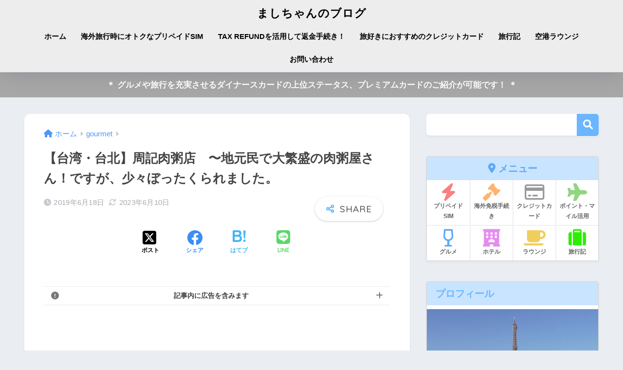

--- FILE ---
content_type: text/html; charset=UTF-8
request_url: https://mashichan.com/entry/201905-day4-3-zhouji
body_size: 33800
content:

<!DOCTYPE html>
<html lang="ja">
<head>
  <meta charset="utf-8">
  <meta http-equiv="X-UA-Compatible" content="IE=edge">
  <meta name="HandheldFriendly" content="True">
  <meta name="MobileOptimized" content="320">
  <meta name="viewport" content="width=device-width, initial-scale=1, viewport-fit=cover"/>
  <meta name="msapplication-TileColor" content="#6bb6ff">
  <meta name="theme-color" content="#6bb6ff">
  <link rel="pingback" href="https://mashichan.com/xmlrpc.php">
  <title>【台湾・台北】周記肉粥店　〜地元民で大繁盛の肉粥屋さん！ですが、少々ぼったくられました。 | ましちゃんのブログ</title>
<meta name='robots' content='max-image-preview:large' />
	<style>img:is([sizes="auto" i], [sizes^="auto," i]) { contain-intrinsic-size: 3000px 1500px }</style>
	
<!-- Google Tag Manager for WordPress by gtm4wp.com -->
<script data-cfasync="false" data-pagespeed-no-defer>
	var gtm4wp_datalayer_name = "dataLayer";
	var dataLayer = dataLayer || [];
</script>
<!-- End Google Tag Manager for WordPress by gtm4wp.com --><link rel='dns-prefetch' href='//fonts.googleapis.com' />
<link rel='dns-prefetch' href='//use.fontawesome.com' />
<link rel="alternate" type="application/rss+xml" title="ましちゃんのブログ &raquo; フィード" href="https://mashichan.com/feed" />
<link rel="alternate" type="application/rss+xml" title="ましちゃんのブログ &raquo; コメントフィード" href="https://mashichan.com/comments/feed" />
<link rel='stylesheet' id='sng-stylesheet-css' href='https://mashichan.com/wp-content/themes/sango-theme/style.css?version=3.9.11' type='text/css' media='all' />
<link rel='stylesheet' id='sng-option-css' href='https://mashichan.com/wp-content/themes/sango-theme/entry-option.css?version=3.9.11' type='text/css' media='all' />
<link rel='stylesheet' id='sng-old-css-css' href='https://mashichan.com/wp-content/themes/sango-theme/style-old.css?version=3.9.11' type='text/css' media='all' />
<link rel='stylesheet' id='sango_theme_gutenberg-style-css' href='https://mashichan.com/wp-content/themes/sango-theme/library/gutenberg/dist/build/style-blocks.css?version=3.9.11' type='text/css' media='all' />
<style id='sango_theme_gutenberg-style-inline-css' type='text/css'>
:root{--sgb-main-color:#6bb6ff;--sgb-pastel-color:#c8e4ff;--sgb-accent-color:#ffb36b;--sgb-widget-title-color:#6bb6ff;--sgb-widget-title-bg-color:#c8e4ff;--sgb-bg-color:#eaedf2;--wp--preset--color--sango-main:var(--sgb-main-color);--wp--preset--color--sango-pastel:var(--sgb-pastel-color);--wp--preset--color--sango-accent:var(--sgb-accent-color)}
</style>
<link rel='stylesheet' id='sng-googlefonts-css' href='https://fonts.googleapis.com/css?family=Quicksand%3A500%2C700&#038;display=swap' type='text/css' media='all' />
<link rel='stylesheet' id='sng-fontawesome-css' href='https://use.fontawesome.com/releases/v6.1.1/css/all.css' type='text/css' media='all' />
<link rel='stylesheet' id='wp-block-library-css' href='https://mashichan.com/wp-includes/css/dist/block-library/style.min.css?ver=6.8.1' type='text/css' media='all' />
<style id='rinkerg-gutenberg-rinker-style-inline-css' type='text/css'>
.wp-block-create-block-block{background-color:#21759b;color:#fff;padding:2px}

</style>
<style id='global-styles-inline-css' type='text/css'>
:root{--wp--preset--aspect-ratio--square: 1;--wp--preset--aspect-ratio--4-3: 4/3;--wp--preset--aspect-ratio--3-4: 3/4;--wp--preset--aspect-ratio--3-2: 3/2;--wp--preset--aspect-ratio--2-3: 2/3;--wp--preset--aspect-ratio--16-9: 16/9;--wp--preset--aspect-ratio--9-16: 9/16;--wp--preset--color--black: #000000;--wp--preset--color--cyan-bluish-gray: #abb8c3;--wp--preset--color--white: #ffffff;--wp--preset--color--pale-pink: #f78da7;--wp--preset--color--vivid-red: #cf2e2e;--wp--preset--color--luminous-vivid-orange: #ff6900;--wp--preset--color--luminous-vivid-amber: #fcb900;--wp--preset--color--light-green-cyan: #7bdcb5;--wp--preset--color--vivid-green-cyan: #00d084;--wp--preset--color--pale-cyan-blue: #8ed1fc;--wp--preset--color--vivid-cyan-blue: #0693e3;--wp--preset--color--vivid-purple: #9b51e0;--wp--preset--color--sango-main: var(--sgb-main-color);--wp--preset--color--sango-pastel: var(--sgb-pastel-color);--wp--preset--color--sango-accent: var(--sgb-accent-color);--wp--preset--color--sango-blue: #009EF3;--wp--preset--color--sango-orange: #ffb36b;--wp--preset--color--sango-red: #f88080;--wp--preset--color--sango-green: #90d581;--wp--preset--color--sango-black: #333;--wp--preset--color--sango-gray: gray;--wp--preset--color--sango-silver: whitesmoke;--wp--preset--color--sango-light-blue: #b4e0fa;--wp--preset--color--sango-light-red: #ffebeb;--wp--preset--color--sango-light-orange: #fff9e6;--wp--preset--gradient--vivid-cyan-blue-to-vivid-purple: linear-gradient(135deg,rgba(6,147,227,1) 0%,rgb(155,81,224) 100%);--wp--preset--gradient--light-green-cyan-to-vivid-green-cyan: linear-gradient(135deg,rgb(122,220,180) 0%,rgb(0,208,130) 100%);--wp--preset--gradient--luminous-vivid-amber-to-luminous-vivid-orange: linear-gradient(135deg,rgba(252,185,0,1) 0%,rgba(255,105,0,1) 100%);--wp--preset--gradient--luminous-vivid-orange-to-vivid-red: linear-gradient(135deg,rgba(255,105,0,1) 0%,rgb(207,46,46) 100%);--wp--preset--gradient--very-light-gray-to-cyan-bluish-gray: linear-gradient(135deg,rgb(238,238,238) 0%,rgb(169,184,195) 100%);--wp--preset--gradient--cool-to-warm-spectrum: linear-gradient(135deg,rgb(74,234,220) 0%,rgb(151,120,209) 20%,rgb(207,42,186) 40%,rgb(238,44,130) 60%,rgb(251,105,98) 80%,rgb(254,248,76) 100%);--wp--preset--gradient--blush-light-purple: linear-gradient(135deg,rgb(255,206,236) 0%,rgb(152,150,240) 100%);--wp--preset--gradient--blush-bordeaux: linear-gradient(135deg,rgb(254,205,165) 0%,rgb(254,45,45) 50%,rgb(107,0,62) 100%);--wp--preset--gradient--luminous-dusk: linear-gradient(135deg,rgb(255,203,112) 0%,rgb(199,81,192) 50%,rgb(65,88,208) 100%);--wp--preset--gradient--pale-ocean: linear-gradient(135deg,rgb(255,245,203) 0%,rgb(182,227,212) 50%,rgb(51,167,181) 100%);--wp--preset--gradient--electric-grass: linear-gradient(135deg,rgb(202,248,128) 0%,rgb(113,206,126) 100%);--wp--preset--gradient--midnight: linear-gradient(135deg,rgb(2,3,129) 0%,rgb(40,116,252) 100%);--wp--preset--font-size--small: 13px;--wp--preset--font-size--medium: 20px;--wp--preset--font-size--large: 36px;--wp--preset--font-size--x-large: 42px;--wp--preset--font-family--default: "Helvetica", "Arial", "Hiragino Kaku Gothic ProN", "Hiragino Sans", YuGothic, "Yu Gothic", "メイリオ", Meiryo, sans-serif;--wp--preset--font-family--notosans: "Noto Sans JP", var(--wp--preset--font-family--default);--wp--preset--font-family--mplusrounded: "M PLUS Rounded 1c", var(--wp--preset--font-family--default);--wp--preset--font-family--dfont: "Quicksand", var(--wp--preset--font-family--default);--wp--preset--spacing--20: 0.44rem;--wp--preset--spacing--30: 0.67rem;--wp--preset--spacing--40: 1rem;--wp--preset--spacing--50: 1.5rem;--wp--preset--spacing--60: 2.25rem;--wp--preset--spacing--70: 3.38rem;--wp--preset--spacing--80: 5.06rem;--wp--preset--shadow--natural: 6px 6px 9px rgba(0, 0, 0, 0.2);--wp--preset--shadow--deep: 12px 12px 50px rgba(0, 0, 0, 0.4);--wp--preset--shadow--sharp: 6px 6px 0px rgba(0, 0, 0, 0.2);--wp--preset--shadow--outlined: 6px 6px 0px -3px rgba(255, 255, 255, 1), 6px 6px rgba(0, 0, 0, 1);--wp--preset--shadow--crisp: 6px 6px 0px rgba(0, 0, 0, 1);--wp--custom--wrap--width: 92%;--wp--custom--wrap--default-width: 800px;--wp--custom--wrap--content-width: 1180px;--wp--custom--wrap--max-width: var(--wp--custom--wrap--content-width);--wp--custom--wrap--side: 30%;--wp--custom--wrap--gap: 2em;--wp--custom--wrap--mobile--padding: 15px;--wp--custom--shadow--large: 0 15px 30px -7px rgba(0, 12, 66, 0.15 );--wp--custom--shadow--large-hover: 0 40px 50px -15px rgba(0, 12, 66, 0.2 );--wp--custom--shadow--medium: 0 6px 13px -3px rgba(0, 12, 66, 0.1), 0 0px 1px rgba(0,30,100, 0.1 );--wp--custom--shadow--medium-hover: 0 12px 45px -9px rgb(0 0 0 / 23%);--wp--custom--shadow--solid: 0 1px 2px 0 rgba(24, 44, 84, 0.1), 0 1px 3px 1px rgba(24, 44, 84, 0.1);--wp--custom--shadow--solid-hover: 0 2px 4px 0 rgba(24, 44, 84, 0.1), 0 2px 8px 0 rgba(24, 44, 84, 0.1);--wp--custom--shadow--small: 0 2px 4px #4385bb12;--wp--custom--rounded--medium: 12px;--wp--custom--rounded--small: 6px;--wp--custom--widget--padding-horizontal: 18px;--wp--custom--widget--padding-vertical: 6px;--wp--custom--widget--icon-margin: 6px;--wp--custom--widget--gap: 2.5em;--wp--custom--entry--gap: 1.5rem;--wp--custom--entry--gap-mobile: 1rem;--wp--custom--entry--border-color: #eaedf2;--wp--custom--animation--fade-in: fadeIn 0.7s ease 0s 1 normal;--wp--custom--animation--header: fadeHeader 1s ease 0s 1 normal;--wp--custom--transition--default: 0.3s ease-in-out;--wp--custom--totop--opacity: 0.6;--wp--custom--totop--right: 18px;--wp--custom--totop--bottom: 20px;--wp--custom--totop--mobile--right: 15px;--wp--custom--totop--mobile--bottom: 10px;--wp--custom--toc--button--opacity: 0.6;--wp--custom--footer--column-gap: 40px;}:root { --wp--style--global--content-size: 900px;--wp--style--global--wide-size: 980px; }:where(body) { margin: 0; }.wp-site-blocks > .alignleft { float: left; margin-right: 2em; }.wp-site-blocks > .alignright { float: right; margin-left: 2em; }.wp-site-blocks > .aligncenter { justify-content: center; margin-left: auto; margin-right: auto; }:where(.wp-site-blocks) > * { margin-block-start: 1.5rem; margin-block-end: 0; }:where(.wp-site-blocks) > :first-child { margin-block-start: 0; }:where(.wp-site-blocks) > :last-child { margin-block-end: 0; }:root { --wp--style--block-gap: 1.5rem; }:root :where(.is-layout-flow) > :first-child{margin-block-start: 0;}:root :where(.is-layout-flow) > :last-child{margin-block-end: 0;}:root :where(.is-layout-flow) > *{margin-block-start: 1.5rem;margin-block-end: 0;}:root :where(.is-layout-constrained) > :first-child{margin-block-start: 0;}:root :where(.is-layout-constrained) > :last-child{margin-block-end: 0;}:root :where(.is-layout-constrained) > *{margin-block-start: 1.5rem;margin-block-end: 0;}:root :where(.is-layout-flex){gap: 1.5rem;}:root :where(.is-layout-grid){gap: 1.5rem;}.is-layout-flow > .alignleft{float: left;margin-inline-start: 0;margin-inline-end: 2em;}.is-layout-flow > .alignright{float: right;margin-inline-start: 2em;margin-inline-end: 0;}.is-layout-flow > .aligncenter{margin-left: auto !important;margin-right: auto !important;}.is-layout-constrained > .alignleft{float: left;margin-inline-start: 0;margin-inline-end: 2em;}.is-layout-constrained > .alignright{float: right;margin-inline-start: 2em;margin-inline-end: 0;}.is-layout-constrained > .aligncenter{margin-left: auto !important;margin-right: auto !important;}.is-layout-constrained > :where(:not(.alignleft):not(.alignright):not(.alignfull)){max-width: var(--wp--style--global--content-size);margin-left: auto !important;margin-right: auto !important;}.is-layout-constrained > .alignwide{max-width: var(--wp--style--global--wide-size);}body .is-layout-flex{display: flex;}.is-layout-flex{flex-wrap: wrap;align-items: center;}.is-layout-flex > :is(*, div){margin: 0;}body .is-layout-grid{display: grid;}.is-layout-grid > :is(*, div){margin: 0;}body{font-family: var(--sgb-font-family);padding-top: 0px;padding-right: 0px;padding-bottom: 0px;padding-left: 0px;}a:where(:not(.wp-element-button)){text-decoration: underline;}:root :where(.wp-element-button, .wp-block-button__link){background-color: #32373c;border-width: 0;color: #fff;font-family: inherit;font-size: inherit;line-height: inherit;padding: calc(0.667em + 2px) calc(1.333em + 2px);text-decoration: none;}.has-black-color{color: var(--wp--preset--color--black) !important;}.has-cyan-bluish-gray-color{color: var(--wp--preset--color--cyan-bluish-gray) !important;}.has-white-color{color: var(--wp--preset--color--white) !important;}.has-pale-pink-color{color: var(--wp--preset--color--pale-pink) !important;}.has-vivid-red-color{color: var(--wp--preset--color--vivid-red) !important;}.has-luminous-vivid-orange-color{color: var(--wp--preset--color--luminous-vivid-orange) !important;}.has-luminous-vivid-amber-color{color: var(--wp--preset--color--luminous-vivid-amber) !important;}.has-light-green-cyan-color{color: var(--wp--preset--color--light-green-cyan) !important;}.has-vivid-green-cyan-color{color: var(--wp--preset--color--vivid-green-cyan) !important;}.has-pale-cyan-blue-color{color: var(--wp--preset--color--pale-cyan-blue) !important;}.has-vivid-cyan-blue-color{color: var(--wp--preset--color--vivid-cyan-blue) !important;}.has-vivid-purple-color{color: var(--wp--preset--color--vivid-purple) !important;}.has-sango-main-color{color: var(--wp--preset--color--sango-main) !important;}.has-sango-pastel-color{color: var(--wp--preset--color--sango-pastel) !important;}.has-sango-accent-color{color: var(--wp--preset--color--sango-accent) !important;}.has-sango-blue-color{color: var(--wp--preset--color--sango-blue) !important;}.has-sango-orange-color{color: var(--wp--preset--color--sango-orange) !important;}.has-sango-red-color{color: var(--wp--preset--color--sango-red) !important;}.has-sango-green-color{color: var(--wp--preset--color--sango-green) !important;}.has-sango-black-color{color: var(--wp--preset--color--sango-black) !important;}.has-sango-gray-color{color: var(--wp--preset--color--sango-gray) !important;}.has-sango-silver-color{color: var(--wp--preset--color--sango-silver) !important;}.has-sango-light-blue-color{color: var(--wp--preset--color--sango-light-blue) !important;}.has-sango-light-red-color{color: var(--wp--preset--color--sango-light-red) !important;}.has-sango-light-orange-color{color: var(--wp--preset--color--sango-light-orange) !important;}.has-black-background-color{background-color: var(--wp--preset--color--black) !important;}.has-cyan-bluish-gray-background-color{background-color: var(--wp--preset--color--cyan-bluish-gray) !important;}.has-white-background-color{background-color: var(--wp--preset--color--white) !important;}.has-pale-pink-background-color{background-color: var(--wp--preset--color--pale-pink) !important;}.has-vivid-red-background-color{background-color: var(--wp--preset--color--vivid-red) !important;}.has-luminous-vivid-orange-background-color{background-color: var(--wp--preset--color--luminous-vivid-orange) !important;}.has-luminous-vivid-amber-background-color{background-color: var(--wp--preset--color--luminous-vivid-amber) !important;}.has-light-green-cyan-background-color{background-color: var(--wp--preset--color--light-green-cyan) !important;}.has-vivid-green-cyan-background-color{background-color: var(--wp--preset--color--vivid-green-cyan) !important;}.has-pale-cyan-blue-background-color{background-color: var(--wp--preset--color--pale-cyan-blue) !important;}.has-vivid-cyan-blue-background-color{background-color: var(--wp--preset--color--vivid-cyan-blue) !important;}.has-vivid-purple-background-color{background-color: var(--wp--preset--color--vivid-purple) !important;}.has-sango-main-background-color{background-color: var(--wp--preset--color--sango-main) !important;}.has-sango-pastel-background-color{background-color: var(--wp--preset--color--sango-pastel) !important;}.has-sango-accent-background-color{background-color: var(--wp--preset--color--sango-accent) !important;}.has-sango-blue-background-color{background-color: var(--wp--preset--color--sango-blue) !important;}.has-sango-orange-background-color{background-color: var(--wp--preset--color--sango-orange) !important;}.has-sango-red-background-color{background-color: var(--wp--preset--color--sango-red) !important;}.has-sango-green-background-color{background-color: var(--wp--preset--color--sango-green) !important;}.has-sango-black-background-color{background-color: var(--wp--preset--color--sango-black) !important;}.has-sango-gray-background-color{background-color: var(--wp--preset--color--sango-gray) !important;}.has-sango-silver-background-color{background-color: var(--wp--preset--color--sango-silver) !important;}.has-sango-light-blue-background-color{background-color: var(--wp--preset--color--sango-light-blue) !important;}.has-sango-light-red-background-color{background-color: var(--wp--preset--color--sango-light-red) !important;}.has-sango-light-orange-background-color{background-color: var(--wp--preset--color--sango-light-orange) !important;}.has-black-border-color{border-color: var(--wp--preset--color--black) !important;}.has-cyan-bluish-gray-border-color{border-color: var(--wp--preset--color--cyan-bluish-gray) !important;}.has-white-border-color{border-color: var(--wp--preset--color--white) !important;}.has-pale-pink-border-color{border-color: var(--wp--preset--color--pale-pink) !important;}.has-vivid-red-border-color{border-color: var(--wp--preset--color--vivid-red) !important;}.has-luminous-vivid-orange-border-color{border-color: var(--wp--preset--color--luminous-vivid-orange) !important;}.has-luminous-vivid-amber-border-color{border-color: var(--wp--preset--color--luminous-vivid-amber) !important;}.has-light-green-cyan-border-color{border-color: var(--wp--preset--color--light-green-cyan) !important;}.has-vivid-green-cyan-border-color{border-color: var(--wp--preset--color--vivid-green-cyan) !important;}.has-pale-cyan-blue-border-color{border-color: var(--wp--preset--color--pale-cyan-blue) !important;}.has-vivid-cyan-blue-border-color{border-color: var(--wp--preset--color--vivid-cyan-blue) !important;}.has-vivid-purple-border-color{border-color: var(--wp--preset--color--vivid-purple) !important;}.has-sango-main-border-color{border-color: var(--wp--preset--color--sango-main) !important;}.has-sango-pastel-border-color{border-color: var(--wp--preset--color--sango-pastel) !important;}.has-sango-accent-border-color{border-color: var(--wp--preset--color--sango-accent) !important;}.has-sango-blue-border-color{border-color: var(--wp--preset--color--sango-blue) !important;}.has-sango-orange-border-color{border-color: var(--wp--preset--color--sango-orange) !important;}.has-sango-red-border-color{border-color: var(--wp--preset--color--sango-red) !important;}.has-sango-green-border-color{border-color: var(--wp--preset--color--sango-green) !important;}.has-sango-black-border-color{border-color: var(--wp--preset--color--sango-black) !important;}.has-sango-gray-border-color{border-color: var(--wp--preset--color--sango-gray) !important;}.has-sango-silver-border-color{border-color: var(--wp--preset--color--sango-silver) !important;}.has-sango-light-blue-border-color{border-color: var(--wp--preset--color--sango-light-blue) !important;}.has-sango-light-red-border-color{border-color: var(--wp--preset--color--sango-light-red) !important;}.has-sango-light-orange-border-color{border-color: var(--wp--preset--color--sango-light-orange) !important;}.has-vivid-cyan-blue-to-vivid-purple-gradient-background{background: var(--wp--preset--gradient--vivid-cyan-blue-to-vivid-purple) !important;}.has-light-green-cyan-to-vivid-green-cyan-gradient-background{background: var(--wp--preset--gradient--light-green-cyan-to-vivid-green-cyan) !important;}.has-luminous-vivid-amber-to-luminous-vivid-orange-gradient-background{background: var(--wp--preset--gradient--luminous-vivid-amber-to-luminous-vivid-orange) !important;}.has-luminous-vivid-orange-to-vivid-red-gradient-background{background: var(--wp--preset--gradient--luminous-vivid-orange-to-vivid-red) !important;}.has-very-light-gray-to-cyan-bluish-gray-gradient-background{background: var(--wp--preset--gradient--very-light-gray-to-cyan-bluish-gray) !important;}.has-cool-to-warm-spectrum-gradient-background{background: var(--wp--preset--gradient--cool-to-warm-spectrum) !important;}.has-blush-light-purple-gradient-background{background: var(--wp--preset--gradient--blush-light-purple) !important;}.has-blush-bordeaux-gradient-background{background: var(--wp--preset--gradient--blush-bordeaux) !important;}.has-luminous-dusk-gradient-background{background: var(--wp--preset--gradient--luminous-dusk) !important;}.has-pale-ocean-gradient-background{background: var(--wp--preset--gradient--pale-ocean) !important;}.has-electric-grass-gradient-background{background: var(--wp--preset--gradient--electric-grass) !important;}.has-midnight-gradient-background{background: var(--wp--preset--gradient--midnight) !important;}.has-small-font-size{font-size: var(--wp--preset--font-size--small) !important;}.has-medium-font-size{font-size: var(--wp--preset--font-size--medium) !important;}.has-large-font-size{font-size: var(--wp--preset--font-size--large) !important;}.has-x-large-font-size{font-size: var(--wp--preset--font-size--x-large) !important;}.has-default-font-family{font-family: var(--wp--preset--font-family--default) !important;}.has-notosans-font-family{font-family: var(--wp--preset--font-family--notosans) !important;}.has-mplusrounded-font-family{font-family: var(--wp--preset--font-family--mplusrounded) !important;}.has-dfont-font-family{font-family: var(--wp--preset--font-family--dfont) !important;}
:root :where(.wp-block-button .wp-block-button__link){background-color: var(--wp--preset--color--sango-main);border-radius: var(--wp--custom--rounded--medium);color: #fff;font-size: 18px;font-weight: 600;padding-top: 0.4em;padding-right: 1.3em;padding-bottom: 0.4em;padding-left: 1.3em;}
:root :where(.wp-block-pullquote){font-size: 1.5em;line-height: 1.6;}
</style>
<link rel='stylesheet' id='contact-form-7-css' href='https://mashichan.com/wp-content/plugins/contact-form-7/includes/css/styles.css' type='text/css' media='all' />
<link rel='stylesheet' id='cf7msm_styles-css' href='https://mashichan.com/wp-content/plugins/contact-form-7-multi-step-module/resources/cf7msm.css' type='text/css' media='all' />
<link rel='stylesheet' id='kojika_plugin-css' href='https://mashichan.com/wp-content/plugins/kojika-sango-supporter/css/front_style.css' type='text/css' media='all' />
<link rel='stylesheet' id='yyi_rinker_stylesheet-css' href='https://mashichan.com/wp-content/plugins/yyi-rinker/css/style.css?v=1.11.1' type='text/css' media='all' />
<link rel='stylesheet' id='child-style-css' href='https://mashichan.com/wp-content/themes/sango-theme-child/style.css' type='text/css' media='all' />
<link rel='stylesheet' id='tablepress-default-css' href='https://mashichan.com/wp-content/plugins/tablepress/css/build/default.css' type='text/css' media='all' />
<script type="text/javascript" src="https://mashichan.com/wp-includes/js/jquery/jquery.min.js?ver=3.7.1" id="jquery-core-js"></script>
<script type="text/javascript" src="https://mashichan.com/wp-includes/js/jquery/jquery-migrate.min.js?ver=3.4.1" id="jquery-migrate-js"></script>
<script type="text/javascript" src="https://mashichan.com/wp-content/plugins/yyi-rinker/js/event-tracking.js?v=1.11.1" id="yyi_rinker_event_tracking_script-js"></script>
<link rel="https://api.w.org/" href="https://mashichan.com/wp-json/" /><link rel="alternate" title="JSON" type="application/json" href="https://mashichan.com/wp-json/wp/v2/posts/25468" /><link rel="EditURI" type="application/rsd+xml" title="RSD" href="https://mashichan.com/xmlrpc.php?rsd" />
<link rel="canonical" href="https://mashichan.com/entry/201905-day4-3-zhouji" />
<link rel='shortlink' href='https://mashichan.com/?p=25468' />
<link rel="alternate" title="oEmbed (JSON)" type="application/json+oembed" href="https://mashichan.com/wp-json/oembed/1.0/embed?url=https%3A%2F%2Fmashichan.com%2Fentry%2F201905-day4-3-zhouji" />
<link rel="alternate" title="oEmbed (XML)" type="text/xml+oembed" href="https://mashichan.com/wp-json/oembed/1.0/embed?url=https%3A%2F%2Fmashichan.com%2Fentry%2F201905-day4-3-zhouji&#038;format=xml" />
<script type="text/javascript">
(function(url){
	if(/(?:Chrome\/26\.0\.1410\.63 Safari\/537\.31|WordfenceTestMonBot)/.test(navigator.userAgent)){ return; }
	var addEvent = function(evt, handler) {
		if (window.addEventListener) {
			document.addEventListener(evt, handler, false);
		} else if (window.attachEvent) {
			document.attachEvent('on' + evt, handler);
		}
	};
	var removeEvent = function(evt, handler) {
		if (window.removeEventListener) {
			document.removeEventListener(evt, handler, false);
		} else if (window.detachEvent) {
			document.detachEvent('on' + evt, handler);
		}
	};
	var evts = 'contextmenu dblclick drag dragend dragenter dragleave dragover dragstart drop keydown keypress keyup mousedown mousemove mouseout mouseover mouseup mousewheel scroll'.split(' ');
	var logHuman = function() {
		if (window.wfLogHumanRan) { return; }
		window.wfLogHumanRan = true;
		var wfscr = document.createElement('script');
		wfscr.type = 'text/javascript';
		wfscr.async = true;
		wfscr.src = url + '&r=' + Math.random();
		(document.getElementsByTagName('head')[0]||document.getElementsByTagName('body')[0]).appendChild(wfscr);
		for (var i = 0; i < evts.length; i++) {
			removeEvent(evts[i], logHuman);
		}
	};
	for (var i = 0; i < evts.length; i++) {
		addEvent(evts[i], logHuman);
	}
})('//mashichan.com/?wordfence_lh=1&hid=4ED6D47FA4B6C79478C4051F8DFF7CEA');
</script>
<!-- Google Tag Manager for WordPress by gtm4wp.com -->
<!-- GTM Container placement set to footer -->
<script data-cfasync="false" data-pagespeed-no-defer>
	var dataLayer_content = {"pagePostType":"post","pagePostType2":"single-post","pageCategory":["gourmet"],"pageAttributes":["%e5%8f%b0%e5%8c%97","%e5%8f%b0%e6%b9%be","%e5%91%a8%e8%a8%98%e8%82%89%e7%b2%a5%e5%ba%97","%e9%be%8d%e5%b1%b1%e5%af%ba%e9%a7%85"],"pagePostAuthor":"かず"};
	dataLayer.push( dataLayer_content );
</script>
<script data-cfasync="false" data-pagespeed-no-defer>
(function(w,d,s,l,i){w[l]=w[l]||[];w[l].push({'gtm.start':
new Date().getTime(),event:'gtm.js'});var f=d.getElementsByTagName(s)[0],
j=d.createElement(s),dl=l!='dataLayer'?'&l='+l:'';j.async=true;j.src=
'//www.googletagmanager.com/gtm.js?id='+i+dl;f.parentNode.insertBefore(j,f);
})(window,document,'script','dataLayer','GTM-584NBJT');
</script>
<!-- End Google Tag Manager for WordPress by gtm4wp.com --><script type="text/javascript" language="javascript">
    var vc_pid = "885512192";
</script><script type="text/javascript" src="//aml.valuecommerce.com/vcdal.js" async></script><style>
.yyi-rinker-images {
    display: flex;
    justify-content: center;
    align-items: center;
    position: relative;

}
div.yyi-rinker-image img.yyi-rinker-main-img.hidden {
    display: none;
}

.yyi-rinker-images-arrow {
    cursor: pointer;
    position: absolute;
    top: 50%;
    display: block;
    margin-top: -11px;
    opacity: 0.6;
    width: 22px;
}

.yyi-rinker-images-arrow-left{
    left: -10px;
}
.yyi-rinker-images-arrow-right{
    right: -10px;
}

.yyi-rinker-images-arrow-left.hidden {
    display: none;
}

.yyi-rinker-images-arrow-right.hidden {
    display: none;
}
div.yyi-rinker-contents.yyi-rinker-design-tate  div.yyi-rinker-box{
    flex-direction: column;
}

div.yyi-rinker-contents.yyi-rinker-design-slim div.yyi-rinker-box .yyi-rinker-links {
    flex-direction: column;
}

div.yyi-rinker-contents.yyi-rinker-design-slim div.yyi-rinker-info {
    width: 100%;
}

div.yyi-rinker-contents.yyi-rinker-design-slim .yyi-rinker-title {
    text-align: center;
}

div.yyi-rinker-contents.yyi-rinker-design-slim .yyi-rinker-links {
    text-align: center;
}
div.yyi-rinker-contents.yyi-rinker-design-slim .yyi-rinker-image {
    margin: auto;
}

div.yyi-rinker-contents.yyi-rinker-design-slim div.yyi-rinker-info ul.yyi-rinker-links li {
	align-self: stretch;
}
div.yyi-rinker-contents.yyi-rinker-design-slim div.yyi-rinker-box div.yyi-rinker-info {
	padding: 0;
}
div.yyi-rinker-contents.yyi-rinker-design-slim div.yyi-rinker-box {
	flex-direction: column;
	padding: 14px 5px 0;
}

.yyi-rinker-design-slim div.yyi-rinker-box div.yyi-rinker-info {
	text-align: center;
}

.yyi-rinker-design-slim div.price-box span.price {
	display: block;
}

div.yyi-rinker-contents.yyi-rinker-design-slim div.yyi-rinker-info div.yyi-rinker-title a{
	font-size:16px;
}

div.yyi-rinker-contents.yyi-rinker-design-slim ul.yyi-rinker-links li.amazonkindlelink:before,  div.yyi-rinker-contents.yyi-rinker-design-slim ul.yyi-rinker-links li.amazonlink:before,  div.yyi-rinker-contents.yyi-rinker-design-slim ul.yyi-rinker-links li.rakutenlink:before, div.yyi-rinker-contents.yyi-rinker-design-slim ul.yyi-rinker-links li.yahoolink:before, div.yyi-rinker-contents.yyi-rinker-design-slim ul.yyi-rinker-links li.mercarilink:before {
	font-size:12px;
}

div.yyi-rinker-contents.yyi-rinker-design-slim ul.yyi-rinker-links li a {
	font-size: 13px;
}
.entry-content ul.yyi-rinker-links li {
	padding: 0;
}

div.yyi-rinker-contents .yyi-rinker-attention.attention_desing_right_ribbon {
    width: 89px;
    height: 91px;
    position: absolute;
    top: -1px;
    right: -1px;
    left: auto;
    overflow: hidden;
}

div.yyi-rinker-contents .yyi-rinker-attention.attention_desing_right_ribbon span {
    display: inline-block;
    width: 146px;
    position: absolute;
    padding: 4px 0;
    left: -13px;
    top: 12px;
    text-align: center;
    font-size: 12px;
    line-height: 24px;
    -webkit-transform: rotate(45deg);
    transform: rotate(45deg);
    box-shadow: 0 1px 3px rgba(0, 0, 0, 0.2);
}

div.yyi-rinker-contents .yyi-rinker-attention.attention_desing_right_ribbon {
    background: none;
}
.yyi-rinker-attention.attention_desing_right_ribbon .yyi-rinker-attention-after,
.yyi-rinker-attention.attention_desing_right_ribbon .yyi-rinker-attention-before{
display:none;
}
div.yyi-rinker-use-right_ribbon div.yyi-rinker-title {
    margin-right: 2rem;
}

				</style><meta property="og:title" content="【台湾・台北】周記肉粥店　〜地元民で大繁盛の肉粥屋さん！ですが、少々ぼったくられました。" />
<meta property="og:description" content="台湾らしい食事の一つに、お粥がございまして、肉粥で有名な周記肉粥店にいってまいりました。 こちらもリーズナブルで美味しい台湾グルメを堪能できるお店の一つです。 雰囲気も台湾ローカル感がでていてよく、美味しかったのは確かな ... " />
<meta property="og:type" content="article" />
<meta property="og:url" content="https://mashichan.com/entry/201905-day4-3-zhouji" />
<meta property="og:image" content="https://mashichan.com/wp-content/uploads/2019/06/20190618_shu_img_7127_small.jpg" />
<meta name="thumbnail" content="https://mashichan.com/wp-content/uploads/2019/06/20190618_shu_img_7127_small.jpg" />
<meta property="og:site_name" content="ましちゃんのブログ" />
<meta name="twitter:card" content="summary_large_image" />
<meta name="google-site-verification" content="sPsXbxfe6DxX1Vc7YwNVlw0k9pH3qri-7CTZSWwpdjk" />
<meta name="google-site-verification" content="sPsXbxfe6DxX1Vc7YwNVlw0k9pH3qri-7CTZSWwpdjk" />


<script type="text/javascript" language="javascript">
    var vc_pid = "885512192";
</script><script type="text/javascript" src="//aml.valuecommerce.com/vcdal.js" async></script>	<script>
		(function(i,s,o,g,r,a,m){i['GoogleAnalyticsObject']=r;i[r]=i[r]||function(){
		(i[r].q=i[r].q||[]).push(arguments)},i[r].l=1*new Date();a=s.createElement(o),
		m=s.getElementsByTagName(o)[0];a.async=1;a.src=g;m.parentNode.insertBefore(a,m)
		})(window,document,'script','//www.google-analytics.com/analytics.js','ga');
		ga('create', 'UA-104936414-1', 'auto');
		ga('send', 'pageview');
	</script>
	<link rel="icon" href="https://mashichan.com/wp-content/uploads/2017/08/cropped-apple-touch-icon-180x180-32x32.png" sizes="32x32" />
<link rel="icon" href="https://mashichan.com/wp-content/uploads/2017/08/cropped-apple-touch-icon-180x180-192x192.png" sizes="192x192" />
<link rel="apple-touch-icon" href="https://mashichan.com/wp-content/uploads/2017/08/cropped-apple-touch-icon-180x180-180x180.png" />
<meta name="msapplication-TileImage" content="https://mashichan.com/wp-content/uploads/2017/08/cropped-apple-touch-icon-180x180-270x270.png" />
		<style type="text/css" id="wp-custom-css">
			@media only screen and (min-width: 1030px) { #main .sidelong__article { float: none; width: 94%; margin: 0 0 25px; } .sidelong h2 { font-size: 19px; }
}/*end 1030px*/

.sidebar .widget {
  border: solid 1px #d6d0d0;
  border-radius: 4px; /* 角丸にする場合 */
  overflow: hidden; /* 角丸にする場合 */
}
/*検索ウィジェットは元から影がついているため不要*/
.sidebar .widget_search {
  border: none;
}


/*--------------------------------------
  上部の見出し(SANGOサポーター)
--------------------------------------*/
.kjk_fixed_headline {/*上部の見出し部分*/
    background-color: #f7f7f7!important;/*背景色*/
    border-left: 3px solid #424242;/*左側の縦線*/
    border-bottom: 2px solid #DADADA;/*下線*/
    color: #424242!important;/*文字の色*/
}
.kjk_fixed_headline .fa-chevron-circle-right:before {/*アイコン*/
    content: "\f212"!important;/*お好きに*/
    font-size: 1.2em;/*アイコンの大きさ*/
    color: #595959;/*アイコンの色*/
}
@media only screen and (min-width: 481px){/*PC表示*/
.kjk_fixed_headline {/*見出し部分*/
    border-left: none;/*左の縦線削除*/
    border-bottom: 3px solid #DADADA;/*下線*/
    text-align: center;/*中央揃え*/
}}



/*--------------------------------------
  Rinkerカスタマイズ　マクリンさんver
--------------------------------------*/
/*Rinker変更*/
div.yyi-rinker-contents ul.yyi-rinker-links li.yahoolink {
    background: #51a7e8;
}
div.yyi-rinker-contents ul.yyi-rinker-links li a {
    padding-left: 0px;
}
@media screen and (min-width: 375px) and (max-width:490px){/*スマホ表示用（ブレイクポイント500px）*/
/*-----全体-----*/
div.yyi-rinker-contents div.yyi-rinker-box {
    display: block;/*縦表示になるように*/
}
/*-----商品名やボタンなど-----*/
div.yyi-rinker-info {/*全体*/
    padding: 0;/*余白削除*/
    margin: auto;/*中央揃え*/
    width: 87%;/*横幅*/
    text-align: center;/*商品名やボタンを中央表示*/
}
div.yyi-rinker-contents div.yyi-rinker-detail .price-box .price {/*価格*/
    display: block;/*価格を縦並びにする*/
}
div.yyi-rinker-contents ul.yyi-rinker-links li {/*ボタン*/
    width: 100%;/*横幅いっぱい*/
    margin: .5em 0;/*上下の余白　左右の余白削除*/
    line-height:44px;
    height: 44px;
    font-size: 0.95em;
    padding: 0 14px 0 10px;
}
body div.yyi-rinker-contents ul.yyi-rinker-links li a {/*ボタンの文字*/
    padding: 0;/*文字の余計な余白を削除*/
    height:44px;
    line-height:44px;
    font-size: 0.95em;
}
/* rinker 商品詳細幅を広げる */
div.yyi-rinker-contents div.yyi-rinker-box div.yyi-rinker-info {
    width: calc(100% - 20px);
    display:block;
}
/* rinker サムネイル幅を230pxに */
div.yyi-rinker-contents div.yyi-rinker-image {
    width: 230px;
    min-width: 140px;
    padding: 0;
    margin-left:auto;
    margin-right:auto
}
div.yyi-rinker-contents img.yyi-rinker-main-img {
    width: auto;
}}
/*Rinker自由ボタンのマウスオーバー時*/
div.yyi-rinker-contents ul.yyi-rinker-links li.freelink2 a:hover {
    box-shadow: 0 12px 15px -5px rgba(0,0,0,.25);
}
div.yyi-rinker-contents ul.yyi-rinker-links li.amazonlink a:before, div.yyi-rinker-contents ul.yyi-rinker-links li.rakutenlink a:before, div.yyi-rinker-contents ul.yyi-rinker-links li.yahoolink a:before {
    content: "";
}



.tomkj a {
    position: fixed;
    bottom: 80px;
    right: 10px;
    height: 64px;
    width: 64px;
    text-align: center;
    border-radius: 50%;
    z-index: 9;
    opacity: 0.7;
    font-size: .9em;
}
.tomkj-c a {
    background: #fff;
    color: #5a5a5a;
    border: 2px solid;
}
.tomkj a:hover {
    text-decoration: none;
}
.tomkj p {
    margin-bottom: -18px;
    margin-top: 8px;
}
.tomkj p:last-child {
    font-size: 1.4em;
}

/* reCAPTCHA v3　表示位置 */
.grecaptcha-badge{
position: fixed;
bottom: 160px!important;
}
html {
  scroll-padding-top: 50px; /* スクロール位置の調整 */
}		</style>
		<style> a{color:#4f96f6}.header, .drawer__title{background-color:#ededed}#logo a{color:#000000}.desktop-nav li a , .mobile-nav li a, #drawer__open, .header-search__open, .drawer__title{color:#000000}.drawer__title__close span, .drawer__title__close span:before{background:#000000}.desktop-nav li:after{background:#000000}.mobile-nav .current-menu-item{border-bottom-color:#000000}.widgettitle, .sidebar .wp-block-group h2, .drawer .wp-block-group h2{color:#6bb6ff;background-color:#c8e4ff}#footer-menu a, .copyright{color:#000000}#footer-menu{background-color:#ededed}.footer{background-color:#e0e4eb}.footer, .footer a, .footer .widget ul li a{color:#3c3c3c}body{font-size:90%}@media only screen and (min-width:481px){body{font-size:107%}}@media only screen and (min-width:1030px){body{font-size:107%}}.totop{background:#009EF3}.header-info a{color:#FFF;background:linear-gradient(95deg, #a7a7a7, #a7a7a7)}.fixed-menu ul{background:#FFF}.fixed-menu a{color:#a2a7ab}.fixed-menu .current-menu-item a, .fixed-menu ul li a.active{color:#009EF3}.post-tab{background:#FFF}.post-tab > div{color:#a7a7a7}body{--sgb-font-family:var(--wp--preset--font-family--default)}#fixed_sidebar{top:0px}:target{scroll-margin-top:0px}.Threads:before{background-image:url("https://mashichan.com/wp-content/themes/sango-theme/library/images/threads.svg")}.profile-sns li .Threads:before{background-image:url("https://mashichan.com/wp-content/themes/sango-theme/library/images/threads-outline.svg")}.X:before{background-image:url("https://mashichan.com/wp-content/themes/sango-theme/library/images/x-circle.svg")}</style><style>            #sgb-list-id-1 li:before {
              color: var(--sgb-main-color);
            }
            #sgb-list-id-1 .ol-circle li:before {
              color: #FFF;
              background-color: var(--sgb-main-color);
            }</style><style>    .sgb-toc-button {
      background-color: #6bb6ff;}</style><style>#sgb-css-id-2 .sgb-acc__title {
	text-align: center;
	padding: 8px 39px 8px 15px;
	font-size: 14px;
}
#sgb-css-id-2 .sgb-acc__input:checked+.sgb-acc__title {
    border-bottom: 1px dashed rgba(82,81,101,.12);
}

#sgb-css-id-2 .sgb-acc__title {
	border: 0;
    border-top: 1px solid rgba(82,81,101,.12);
	border-bottom: 1px solid rgba(82,81,101,.12);
}

#sgb-css-id-2 .sgb-acc__title:before {
    content: "\f06a";
    font-family: "Font Awesome 5 Free";
	font-size: 16px;
    font-weight: 900;
    line-height: 15px;
    opacity: 0.7;
    position: absolute;
    left: 15px;
    top: calc(50% - 7.5px);
}

#sgb-css-id-2 .sgb-acc__content p {
	color: var(--sgb--custom--text-color);
	font-size: calc(var(--sgb--custom--text-size,13)* 1px);
}</style><style>            #sgb-list-id-3 li:before {
              color: var(--sgb-main-color);
            }
            #sgb-list-id-3 .ol-circle li:before {
              color: #FFF;
              background-color: var(--sgb-main-color);
            }</style><style>            #sgb-list-id-4 li:before {
              color: var(--sgb-main-color);
            }
            #sgb-list-id-4 .ol-circle li:before {
              color: #FFF;
              background-color: var(--sgb-main-color);
            }</style><style>            #sgb-list-id-5 li:before {
              color: var(--sgb-main-color);
            }
            #sgb-list-id-5 .ol-circle li:before {
              color: #FFF;
              background-color: var(--sgb-main-color);
            }</style><style>            #sgb-list-id-8 li:before {
              color: var(--sgb-main-color);
            }
            #sgb-list-id-8 .ol-circle li:before {
              color: #FFF;
              background-color: var(--sgb-main-color);
            }</style>
</head>
<body class="wp-singular post-template-default single single-post postid-25468 single-format-standard wp-theme-sango-theme wp-child-theme-sango-theme-child fa5">
    <div id="container"> 
  			<header class="header
		 header--center	">
				<div id="inner-header" class="wrap">
		<div id="logo" class="header-logo h1 dfont">
	<a href="https://mashichan.com/" class="header-logo__link">
				ましちゃんのブログ	</a>
	</div>
	<div class="header-search">
		<input type="checkbox" class="header-search__input" id="header-search-input" onclick="document.querySelector('.header-search__modal .searchform__input').focus()">
	<label class="header-search__close" for="header-search-input"></label>
	<div class="header-search__modal">
	
<form role="search" method="get" class="searchform" action="https://mashichan.com/">
  <div>
    <input type="search" class="searchform__input" name="s" value="" placeholder="検索" />
    <button type="submit" class="searchform__submit" aria-label="検索"><i class="fas fa-search" aria-hidden="true"></i></button>
  </div>
</form>

	</div>
</div>	<nav class="desktop-nav clearfix"><ul id="menu-%e3%82%b0%e3%83%ad%e3%83%bc%e3%83%90%e3%83%ab%e3%83%a1%e3%83%8b%e3%83%a5%e3%83%bc" class="menu"><li id="menu-item-18" class="menu-item menu-item-type-custom menu-item-object-custom menu-item-home menu-item-18"><a href="https://mashichan.com/">ホーム</a></li>
<li id="menu-item-24167" class="menu-item menu-item-type-custom menu-item-object-custom menu-item-has-children menu-item-24167"><a href="https://mashichan.com/entry/category/prepaid-sim">海外旅行時にオトクなプリペイドSIM</a>
<ul class="sub-menu">
	<li id="menu-item-24170" class="menu-item menu-item-type-custom menu-item-object-custom menu-item-24170"><a href="https://mashichan.com/?s=WeChat+GO">欧州：WeChat GO</a></li>
	<li id="menu-item-24171" class="menu-item menu-item-type-custom menu-item-object-custom menu-item-24171"><a href="https://mashichan.com/?s=sim-2-fly">欧州・アジア全般：SIM 2 Fly</a></li>
</ul>
</li>
<li id="menu-item-24156" class="menu-item menu-item-type-taxonomy menu-item-object-category menu-item-24156"><a href="https://mashichan.com/entry/category/tax-refund">TAX REFUNDを活用して返金手続き！</a></li>
<li id="menu-item-10347" class="menu-item menu-item-type-taxonomy menu-item-object-category menu-item-has-children menu-item-10347"><a href="https://mashichan.com/entry/category/creditcard">旅好きにおすすめのクレジットカード</a>
<ul class="sub-menu">
	<li id="menu-item-28126" class="menu-item menu-item-type-custom menu-item-object-custom menu-item-28126"><a href="https://mashichan.com/?s=ダイナース">ダイナース</a></li>
	<li id="menu-item-28161" class="menu-item menu-item-type-custom menu-item-object-custom menu-item-28161"><a href="https://mashichan.com/?s=Marriott%20Bonvoy%20アメリカン・エキスプレス・カード">Marriott Bonvoy アメリカン・エキスプレス・カード</a></li>
	<li id="menu-item-28138" class="menu-item menu-item-type-custom menu-item-object-custom menu-item-28138"><a href="https://mashichan.com/?s=JCB">JCB</a></li>
</ul>
</li>
<li id="menu-item-27977" class="menu-item menu-item-type-taxonomy menu-item-object-category menu-item-27977"><a href="https://mashichan.com/entry/category/travel">旅行記</a></li>
<li id="menu-item-54190" class="menu-item menu-item-type-taxonomy menu-item-object-category menu-item-54190"><a href="https://mashichan.com/entry/category/airport-lounge">空港ラウンジ</a></li>
<li id="menu-item-30" class="menu-item menu-item-type-post_type menu-item-object-page menu-item-30"><a href="https://mashichan.com/inquiry">お問い合わせ</a></li>
</ul></nav></div>
	</header>
			<div class="header-info 
		">
	<a href="https://mashichan.com/entry/ana-diners-premium-card">
	＊ グルメや旅行を充実させるダイナースカードの上位ステータス、プレミアムカードのご紹介が可能です！ ＊	</a>
	</div>
	  <div id="content">
    <div id="inner-content" class="wrap cf">
      <main id="main">
                  <article id="entry" class="post-25468 post type-post status-publish format-standard has-post-thumbnail category-gourmet tag-1898 tag-1893 tag-2429 tag-2428">
            <header class="article-header entry-header">
	<nav id="breadcrumb" class="breadcrumb"><ul itemscope itemtype="http://schema.org/BreadcrumbList"><li itemprop="itemListElement" itemscope itemtype="http://schema.org/ListItem"><a href="https://mashichan.com" itemprop="item"><span itemprop="name">ホーム</span></a><meta itemprop="position" content="1" /></li><li itemprop="itemListElement" itemscope itemtype="http://schema.org/ListItem"><a href="https://mashichan.com/entry/category/gourmet" itemprop="item"><span itemprop="name">gourmet</span></a><meta itemprop="position" content="2" /></li></ul></nav>		<h1 class="entry-title single-title">【台湾・台北】周記肉粥店　〜地元民で大繁盛の肉粥屋さん！ですが、少々ぼったくられました。</h1>
		<div class="entry-meta vcard">
	<time class="pubdate entry-time" itemprop="datePublished" datetime="2019-06-18">2019年6月18日</time><time class="updated entry-time" itemprop="dateModified" datetime="2023-06-10">2023年6月10日</time>	</div>
			<input type="checkbox" id="fab">
	<label class="fab-btn extended-fab main-c" for="fab"><i class="fas fa-share-alt" aria-hidden="true"></i></label>
	<label class="fab__close-cover" for="fab"></label>
			<div id="fab__contents">
		<div class="fab__contents-main dfont">
		<label class="fab__contents__close" for="fab"><span></span></label>
		<p class="fab__contents_title">SHARE</p>
					<div class="fab__contents_img" style="background-image: url(https://mashichan.com/wp-content/uploads/2019/06/20190618_shu_img_7127_small-520x300.jpg);">
			</div>
					<div class="sns-btn
		 sns-dif	">
				<ul>
			<li class="tw sns-btn__item">
		<a href="https://twitter.com/intent/tweet?url=https%3A%2F%2Fmashichan.com%2Fentry%2F201905-day4-3-zhouji&text=%E3%80%90%E5%8F%B0%E6%B9%BE%E3%83%BB%E5%8F%B0%E5%8C%97%E3%80%91%E5%91%A8%E8%A8%98%E8%82%89%E7%B2%A5%E5%BA%97%E3%80%80%E3%80%9C%E5%9C%B0%E5%85%83%E6%B0%91%E3%81%A7%E5%A4%A7%E7%B9%81%E7%9B%9B%E3%81%AE%E8%82%89%E7%B2%A5%E5%B1%8B%E3%81%95%E3%82%93%EF%BC%81%E3%81%A7%E3%81%99%E3%81%8C%E3%80%81%E5%B0%91%E3%80%85%E3%81%BC%E3%81%A3%E3%81%9F%E3%81%8F%E3%82%89%E3%82%8C%E3%81%BE%E3%81%97%E3%81%9F%E3%80%82%EF%BD%9C%E3%81%BE%E3%81%97%E3%81%A1%E3%82%83%E3%82%93%E3%81%AE%E3%83%96%E3%83%AD%E3%82%B0" target="_blank" rel="nofollow noopener noreferrer" aria-label="Xでシェアする">
		<img alt="" src="https://mashichan.com/wp-content/themes/sango-theme/library/images/x.svg">
		<span class="share_txt">ポスト</span>
		</a>
			</li>
					<li class="fb sns-btn__item">
		<a href="https://www.facebook.com/share.php?u=https%3A%2F%2Fmashichan.com%2Fentry%2F201905-day4-3-zhouji" target="_blank" rel="nofollow noopener noreferrer" aria-label="Facebookでシェアする">
		<i class="fab fa-facebook" aria-hidden="true"></i>		<span class="share_txt">シェア</span>
		</a>
			</li>
					<li class="hatebu sns-btn__item">
		<a href="http://b.hatena.ne.jp/add?mode=confirm&url=https%3A%2F%2Fmashichan.com%2Fentry%2F201905-day4-3-zhouji&title=%E3%80%90%E5%8F%B0%E6%B9%BE%E3%83%BB%E5%8F%B0%E5%8C%97%E3%80%91%E5%91%A8%E8%A8%98%E8%82%89%E7%B2%A5%E5%BA%97%E3%80%80%E3%80%9C%E5%9C%B0%E5%85%83%E6%B0%91%E3%81%A7%E5%A4%A7%E7%B9%81%E7%9B%9B%E3%81%AE%E8%82%89%E7%B2%A5%E5%B1%8B%E3%81%95%E3%82%93%EF%BC%81%E3%81%A7%E3%81%99%E3%81%8C%E3%80%81%E5%B0%91%E3%80%85%E3%81%BC%E3%81%A3%E3%81%9F%E3%81%8F%E3%82%89%E3%82%8C%E3%81%BE%E3%81%97%E3%81%9F%E3%80%82%EF%BD%9C%E3%81%BE%E3%81%97%E3%81%A1%E3%82%83%E3%82%93%E3%81%AE%E3%83%96%E3%83%AD%E3%82%B0" target="_blank" rel="nofollow noopener noreferrer" aria-label="はてブでブックマークする">
		<i class="fa fa-hatebu" aria-hidden="true"></i>
		<span class="share_txt">はてブ</span>
		</a>
			</li>
					<li class="line sns-btn__item">
		<a href="https://social-plugins.line.me/lineit/share?url=https%3A%2F%2Fmashichan.com%2Fentry%2F201905-day4-3-zhouji&text=%E3%80%90%E5%8F%B0%E6%B9%BE%E3%83%BB%E5%8F%B0%E5%8C%97%E3%80%91%E5%91%A8%E8%A8%98%E8%82%89%E7%B2%A5%E5%BA%97%E3%80%80%E3%80%9C%E5%9C%B0%E5%85%83%E6%B0%91%E3%81%A7%E5%A4%A7%E7%B9%81%E7%9B%9B%E3%81%AE%E8%82%89%E7%B2%A5%E5%B1%8B%E3%81%95%E3%82%93%EF%BC%81%E3%81%A7%E3%81%99%E3%81%8C%E3%80%81%E5%B0%91%E3%80%85%E3%81%BC%E3%81%A3%E3%81%9F%E3%81%8F%E3%82%89%E3%82%8C%E3%81%BE%E3%81%97%E3%81%9F%E3%80%82%EF%BD%9C%E3%81%BE%E3%81%97%E3%81%A1%E3%82%83%E3%82%93%E3%81%AE%E3%83%96%E3%83%AD%E3%82%B0" target="_blank" rel="nofollow noopener noreferrer" aria-label="LINEでシェアする">
					<i class="fab fa-line" aria-hidden="true"></i>
				<span class="share_txt share_txt_line dfont">LINE</span>
		</a>
	</li>
				</ul>
	</div>
				</div>
	</div>
			<div class="sns-btn
			">
				<ul>
			<li class="tw sns-btn__item">
		<a href="https://twitter.com/intent/tweet?url=https%3A%2F%2Fmashichan.com%2Fentry%2F201905-day4-3-zhouji&text=%E3%80%90%E5%8F%B0%E6%B9%BE%E3%83%BB%E5%8F%B0%E5%8C%97%E3%80%91%E5%91%A8%E8%A8%98%E8%82%89%E7%B2%A5%E5%BA%97%E3%80%80%E3%80%9C%E5%9C%B0%E5%85%83%E6%B0%91%E3%81%A7%E5%A4%A7%E7%B9%81%E7%9B%9B%E3%81%AE%E8%82%89%E7%B2%A5%E5%B1%8B%E3%81%95%E3%82%93%EF%BC%81%E3%81%A7%E3%81%99%E3%81%8C%E3%80%81%E5%B0%91%E3%80%85%E3%81%BC%E3%81%A3%E3%81%9F%E3%81%8F%E3%82%89%E3%82%8C%E3%81%BE%E3%81%97%E3%81%9F%E3%80%82%EF%BD%9C%E3%81%BE%E3%81%97%E3%81%A1%E3%82%83%E3%82%93%E3%81%AE%E3%83%96%E3%83%AD%E3%82%B0" target="_blank" rel="nofollow noopener noreferrer" aria-label="Xでシェアする">
		<img alt="" src="https://mashichan.com/wp-content/themes/sango-theme/library/images/x.svg">
		<span class="share_txt">ポスト</span>
		</a>
			</li>
					<li class="fb sns-btn__item">
		<a href="https://www.facebook.com/share.php?u=https%3A%2F%2Fmashichan.com%2Fentry%2F201905-day4-3-zhouji" target="_blank" rel="nofollow noopener noreferrer" aria-label="Facebookでシェアする">
		<i class="fab fa-facebook" aria-hidden="true"></i>		<span class="share_txt">シェア</span>
		</a>
			</li>
					<li class="hatebu sns-btn__item">
		<a href="http://b.hatena.ne.jp/add?mode=confirm&url=https%3A%2F%2Fmashichan.com%2Fentry%2F201905-day4-3-zhouji&title=%E3%80%90%E5%8F%B0%E6%B9%BE%E3%83%BB%E5%8F%B0%E5%8C%97%E3%80%91%E5%91%A8%E8%A8%98%E8%82%89%E7%B2%A5%E5%BA%97%E3%80%80%E3%80%9C%E5%9C%B0%E5%85%83%E6%B0%91%E3%81%A7%E5%A4%A7%E7%B9%81%E7%9B%9B%E3%81%AE%E8%82%89%E7%B2%A5%E5%B1%8B%E3%81%95%E3%82%93%EF%BC%81%E3%81%A7%E3%81%99%E3%81%8C%E3%80%81%E5%B0%91%E3%80%85%E3%81%BC%E3%81%A3%E3%81%9F%E3%81%8F%E3%82%89%E3%82%8C%E3%81%BE%E3%81%97%E3%81%9F%E3%80%82%EF%BD%9C%E3%81%BE%E3%81%97%E3%81%A1%E3%82%83%E3%82%93%E3%81%AE%E3%83%96%E3%83%AD%E3%82%B0" target="_blank" rel="nofollow noopener noreferrer" aria-label="はてブでブックマークする">
		<i class="fa fa-hatebu" aria-hidden="true"></i>
		<span class="share_txt">はてブ</span>
		</a>
			</li>
					<li class="line sns-btn__item">
		<a href="https://social-plugins.line.me/lineit/share?url=https%3A%2F%2Fmashichan.com%2Fentry%2F201905-day4-3-zhouji&text=%E3%80%90%E5%8F%B0%E6%B9%BE%E3%83%BB%E5%8F%B0%E5%8C%97%E3%80%91%E5%91%A8%E8%A8%98%E8%82%89%E7%B2%A5%E5%BA%97%E3%80%80%E3%80%9C%E5%9C%B0%E5%85%83%E6%B0%91%E3%81%A7%E5%A4%A7%E7%B9%81%E7%9B%9B%E3%81%AE%E8%82%89%E7%B2%A5%E5%B1%8B%E3%81%95%E3%82%93%EF%BC%81%E3%81%A7%E3%81%99%E3%81%8C%E3%80%81%E5%B0%91%E3%80%85%E3%81%BC%E3%81%A3%E3%81%9F%E3%81%8F%E3%82%89%E3%82%8C%E3%81%BE%E3%81%97%E3%81%9F%E3%80%82%EF%BD%9C%E3%81%BE%E3%81%97%E3%81%A1%E3%82%83%E3%82%93%E3%81%AE%E3%83%96%E3%83%AD%E3%82%B0" target="_blank" rel="nofollow noopener noreferrer" aria-label="LINEでシェアする">
					<i class="fab fa-line" aria-hidden="true"></i>
				<span class="share_txt share_txt_line dfont">LINE</span>
		</a>
	</li>
				</ul>
	</div>
		</header>
<section class="entry-content">
	<div><div id="sgb-css-id-2" style="--sgb--custom--text-color: #5e5e5e;--sgb--custom--text-size: 15;">
<div class="wp-block-sgb-accordion sgb-acc"><input id="toggle-checkbox-a6ee6b34-9f2e-463f-9b1f-3a41238e4c3b" class="sgb-acc__input" type="checkbox"/><label class="sgb-acc__title" for="toggle-checkbox-a6ee6b34-9f2e-463f-9b1f-3a41238e4c3b" style="color:#413f3f;background-color:#FFF;box-shadow:none;border-radius:0">記事内に広告を含みます</label><div class="sgb-acc__content sgb-acc__content--save">
<p>この記事には広告を含む場合があります。</p>



<p>記事内で紹介する商品を購入することで、当サイトに売り上げの一部が還元されることがあります。</p>
</div></div>
</div></div><div class="widget_text sponsored"><div class="textwidget custom-html-widget"><script async src="https://pagead2.googlesyndication.com/pagead/js/adsbygoogle.js"></script>
<!-- リンクユニット（横長） -->
<ins class="adsbygoogle"
     style="display:block"
     data-ad-client="ca-pub-5913653300296204"
     data-ad-slot="5173348209"
     data-ad-format="link"
     data-full-width-responsive="true"></ins>
<script>
     (adsbygoogle = window.adsbygoogle || []).push({});
</script></div></div>
<p></p>



<p>台湾らしい食事の一つに、お粥がございまして、肉粥で有名な周記肉粥店にいってまいりました。</p>



<p><span style="color: #0000ff;"><strong>こちらもリーズナブルで美味しい</strong></span><span style="color: #0000ff;"><strong>台湾グルメを堪能できるお店の一つです。</strong></span></p>



<figure class="wp-block-image size-full"><img fetchpriority="high" decoding="async" width="800" height="600" src="https://mashichan.com/wp-content/uploads/2019/06/20190618_shu_img_7131_2_small.jpg" alt="" class="wp-image-25505" srcset="https://mashichan.com/wp-content/uploads/2019/06/20190618_shu_img_7131_2_small.jpg 800w, https://mashichan.com/wp-content/uploads/2019/06/20190618_shu_img_7131_2_small-768x576.jpg 768w, https://mashichan.com/wp-content/uploads/2019/06/20190618_shu_img_7131_2_small-320x240.jpg 320w" sizes="(max-width: 800px) 100vw, 800px"></figure>



<p>雰囲気も台湾ローカル感がでていてよく、美味しかったのは確かなのですが、<span style="color: #ff0000;"><strong>食事後、ぼったくられていることに気づきました。</strong></span></p>



<p><span style="color: #ff0000;"><strong>23元（約82円）ですが。。。</strong></span></p>



<p><span style="color: #0000ff;"><strong>このとき、5月のゴールデンウィーク（GW）連休で台湾に行った際に立ち寄りました。</strong></span></p>



<p>このときの旅行記は<strong><a href="https://mashichan.com/entry/201905-taiwan-schedule">こちら</a></strong>から。</p>


<a class="linkto table" href="https://mashichan.com/entry/201905-taiwan-schedule"> <span class="tbcell tbimg"><img decoding="async" width="160" height="160" src="https://mashichan.com/wp-content/uploads/2018/12/20181219_taiwan_201905_title_small-160x160.jpg" class="attachment-thumb-160 size-thumb-160 wp-post-image" alt="" srcset="https://mashichan.com/wp-content/uploads/2018/12/20181219_taiwan_201905_title_small-160x160.jpg 160w, https://mashichan.com/wp-content/uploads/2018/12/20181219_taiwan_201905_title_small-125x125.jpg 125w, https://mashichan.com/wp-content/uploads/2018/12/20181219_taiwan_201905_title_small-300x300.jpg 300w, https://mashichan.com/wp-content/uploads/2018/12/20181219_taiwan_201905_title_small-100x100.jpg 100w, https://mashichan.com/wp-content/uploads/2018/12/20181219_taiwan_201905_title_small-150x150.jpg 150w" sizes="(max-width: 160px) 100vw, 160px"></span> <span class="tbcell tbtext"> <time class="pubdate sng-link-time dfont" itemprop="datePublished" datetime="2018-12-19">2018年12月19日</time> 台湾（台北、高雄）旅行スケジュール　〜5月の連休利用【2019年5月・台湾旅行】2 </span> </a>


<div class="wp-block-sgb-toc-inserter"><div class="toc">    <div id="toc_container" class="sgb-toc--bullets js-smooth-scroll" data-dialog-title="Table of Contents">
      <p class="toc_title">目次 <span class="toc_toggle js-toc-toggle" data-open-toggle="表示" data-close-toggle="非表示">非表示</span></p>
      <ul class="toc_list js-toc-list">  <li class="first">    <a href="#i-0">周記肉粥店</a>    <ul class="menu_level_1">      <li class="first">        <a href="#i-1">場所</a>      </li>      <li>        <a href="#i-2">外観</a>      </li>      <li>        <a href="#i-3">内装</a>      </li>      <li>        <a href="#i-4">メニュー（金額）</a>      </li>      <li>        <a href="#i-5">「はなれ」へ</a>      </li>      <li>        <a href="#i-6">オーダー</a>        <ul class="menu_level_2">          <li class="first">            <a href="#i-7">招牌紅燒肉 27元（約97円）</a>          </li>          <li>            <a href="#i-8">芥蘭 40元（約144円）</a>          </li>          <li class="last">            <a href="#i-9">鹹粥</a>          </li>        </ul>      </li>      <li>        <a href="#i-10">お会計</a>      </li>      <li class="last">        <a href="#i-11">まとめ</a>      </li>    </ul>  </li>  <li>    <a href="#i-12">お店について</a>  </li>  <li class="last">    <a href="#i-13">参考　〜台湾旅行記</a>  </li></ul>
      
    </div></div></div>



<div class="widget_text sponsored"><div class="textwidget custom-html-widget"><script async src="https://pagead2.googlesyndication.com/pagead/js/adsbygoogle.js"></script>
<!-- レクタングル（中） -->
<ins class="adsbygoogle"
     style="display:block"
     data-ad-client="ca-pub-5913653300296204"
     data-ad-slot="7516055536"
     data-ad-format="auto"
     data-full-width-responsive="true"></ins>
<script>
     (adsbygoogle = window.adsbygoogle || []).push({});
</script></div></div><h2 class="wp-block-sgb-headings sgb-heading" id="i-0"><span class="sgb-heading__inner hh hh15" style="font-size:1.2em"><span class="sgb-heading__text">周記肉粥店</span></span></h2>


<div id="rinkerid38349" class="yyi-rinker-contents  yyi-rinker-tagid-2676 yyi-rinker-postid-38349 yyi-rinker-img-m yyi-rinker-catid-2531 ">
	<div class="yyi-rinker-box">
		<div class="yyi-rinker-image">
			<a href="https://tabelog.com/taiwan/A5403/A540303/54000156/" rel="nofollow" class="yyi-rinker-tracking" data-click-tracking="freelink_img 38349 周記肉粥店 – 龍山寺周辺（台湾料理）" data-vars-click-id="freelink_img 38349 周記肉粥店 – 龍山寺周辺（台湾料理）"><img decoding="async" src="https://mashichan.com/wp-content/uploads/2019/06/20190618_shu_dsc_8662_small.jpg" class="yyi-rinker-main-img" style="border: none;" loading="lazy"></a>		</div>
		<div class="yyi-rinker-info">
			<div class="yyi-rinker-title">
				<div class="yyi-rinker-title">
					<a href="https://tabelog.com/taiwan/A5403/A540303/54000156/" rel="nofollow" class="yyi-rinker-tracking" data-click-tracking="freelink_title 38349 周記肉粥店 – 龍山寺周辺（台湾料理）" data-vars-amp-click-id="freelink_title 38349 周記肉粥店 – 龍山寺周辺（台湾料理）">周記肉粥店 – 龍山寺周辺（台湾料理）</a>				</div>
			</div>
			<div class="yyi-rinker-detail">
							<div class="credit-box"></div>
										<div class="price-box">
							</div>
						</div>
						<ul class="yyi-rinker-links">
									<li class="freelink1">
						<a href="https://tabelog.com/taiwan/A5403/A540303/54000156/" rel="nofollow" class="yyi-rinker-link yyi-rinker-tracking" data-click-tracking="free_1 38349 周記肉粥店 – 龍山寺周辺（台湾料理）" data-vars-amp-click-id="free_1 38349 周記肉粥店 – 龍山寺周辺（台湾料理）">食べログで検索</a>					</li>
																			</ul>
					</div>
	</div>
	</div>



<h3 class="wp-block-sgb-headings sgb-heading" id="i-1"><span class="sgb-heading__inner hh hh5" style="font-size:1.2em"><span class="sgb-heading__text">場所</span></span></h3>



<p>No. 104號, Guangzhou Street, Wanhua District, Taipei City, 台湾 108</p>



<iframe src="https://www.google.com/maps/embed?pb=!1m14!1m8!1m3!1d7229.860443262796!2d121.502206!3d25.036442!3m2!1i1024!2i768!4f13.1!3m3!1m2!1s0x3442a9a8a59c290d%3A0xd9f0187933bdeb2f!2z5ZGo6KiY6IKJ57Kl5bqX!5e0!3m2!1sja!2sjp!4v1686404478198!5m2!1sja!2sjp" width="600" height="450" style="border:0;" allowfullscreen loading="lazy" referrerpolicy="no-referrer-when-downgrade"></iframe>



<p><span style="color: #0000ff;"><strong>最寄り駅は、MRT龍山寺駅。</strong></span></p>



<figure class="wp-block-image size-full"><img decoding="async" width="600" height="800" src="https://mashichan.com/wp-content/uploads/2019/06/20190618_shu_img_7170_small.jpg" alt="" class="wp-image-25500" srcset="https://mashichan.com/wp-content/uploads/2019/06/20190618_shu_img_7170_small.jpg 600w, https://mashichan.com/wp-content/uploads/2019/06/20190618_shu_img_7170_small-320x427.jpg 320w" sizes="(max-width: 600px) 100vw, 600px"></figure>



<p>このあたり周辺は剥皮寮歴史街区という古い街並みの残るエリアがございます。</p>



<p>清朝〜日本統治時代の貴重な街並みがそのまま保存されています。</p>



<figure class="wp-block-image size-full"><img loading="lazy" decoding="async" width="800" height="600" src="https://mashichan.com/wp-content/uploads/2019/06/20190618_shu_img_7114_small.jpg" alt="" class="wp-image-25495" srcset="https://mashichan.com/wp-content/uploads/2019/06/20190618_shu_img_7114_small.jpg 800w, https://mashichan.com/wp-content/uploads/2019/06/20190618_shu_img_7114_small-768x576.jpg 768w, https://mashichan.com/wp-content/uploads/2019/06/20190618_shu_img_7114_small-320x240.jpg 320w" sizes="auto, (max-width: 800px) 100vw, 800px"></figure>



<p>映画のセットも展示されていたり、このような当時の映画ポスターも掲示されています。</p>



<figure class="wp-block-image size-full"><img loading="lazy" decoding="async" width="600" height="800" src="https://mashichan.com/wp-content/uploads/2019/06/20190618_shu_img_7116_small.jpg" alt="" class="wp-image-25496" srcset="https://mashichan.com/wp-content/uploads/2019/06/20190618_shu_img_7116_small.jpg 600w, https://mashichan.com/wp-content/uploads/2019/06/20190618_shu_img_7116_small-320x427.jpg 320w" sizes="auto, (max-width: 600px) 100vw, 600px"></figure>



<p>また、近くには、新富市場、東三水街市場もございます。</p>



<figure class="wp-block-image size-full"><img loading="lazy" decoding="async" width="600" height="800" src="https://mashichan.com/wp-content/uploads/2019/06/20190618_shu_img_7161_small.jpg" alt="" class="wp-image-25499" srcset="https://mashichan.com/wp-content/uploads/2019/06/20190618_shu_img_7161_small.jpg 600w, https://mashichan.com/wp-content/uploads/2019/06/20190618_shu_img_7161_small-320x427.jpg 320w" sizes="auto, (max-width: 600px) 100vw, 600px"></figure>



<p>ここがかなりシブイ市場でして、リアル台湾を感じることができます。</p>



<figure class="wp-block-image size-full"><img loading="lazy" decoding="async" width="800" height="600" src="https://mashichan.com/wp-content/uploads/2019/06/20190618_shu_img_7153_small.jpg" alt="" class="wp-image-25497" srcset="https://mashichan.com/wp-content/uploads/2019/06/20190618_shu_img_7153_small.jpg 800w, https://mashichan.com/wp-content/uploads/2019/06/20190618_shu_img_7153_small-768x576.jpg 768w, https://mashichan.com/wp-content/uploads/2019/06/20190618_shu_img_7153_small-320x240.jpg 320w" sizes="auto, (max-width: 800px) 100vw, 800px"></figure>



<figure class="wp-block-image size-full"><img loading="lazy" decoding="async" width="600" height="800" src="https://mashichan.com/wp-content/uploads/2019/06/20190618_shu_img_7154_small.jpg" alt="" class="wp-image-25498" srcset="https://mashichan.com/wp-content/uploads/2019/06/20190618_shu_img_7154_small.jpg 600w, https://mashichan.com/wp-content/uploads/2019/06/20190618_shu_img_7154_small-320x427.jpg 320w" sizes="auto, (max-width: 600px) 100vw, 600px"></figure>



<p>こちらはお魚ですが、<span style="color: #ff0000;"><strong>上記以上のインパクトのあるお肉系のものが</strong></span><span style="color: #ff0000;"><strong>そのまんま売られていたりと驚きの連続です。</strong></span></p>



<p><span style="color: #ff0000;"><strong>その隣でおばさんが新聞紙で顔を覆って昼寝していたり。。。</strong></span></p>



<p>なんだか妙な市場でした。</p>



<h3 class="wp-block-sgb-headings sgb-heading" id="i-2"><span class="sgb-heading__inner hh hh5" style="font-size:1.2em"><span class="sgb-heading__text">外観</span></span></h3>



<p>そんな台湾ローカル感満載の至近に、周記肉粥店はございます。</p>



<figure class="wp-block-image size-full"><img loading="lazy" decoding="async" width="600" height="800" src="https://mashichan.com/wp-content/uploads/2019/06/20190618_shu_img_7149_small.jpg" alt="" class="wp-image-25502" srcset="https://mashichan.com/wp-content/uploads/2019/06/20190618_shu_img_7149_small.jpg 600w, https://mashichan.com/wp-content/uploads/2019/06/20190618_shu_img_7149_small-320x427.jpg 320w" sizes="auto, (max-width: 600px) 100vw, 600px"></figure>



<p>人だかりでいっぱいなお店を見つけたら、それが周記肉粥店です。</p>



<figure class="wp-block-image size-full"><img loading="lazy" decoding="async" width="800" height="600" src="https://mashichan.com/wp-content/uploads/2019/06/20190618_shu_img_7127_small.jpg" alt="" class="wp-image-25503" srcset="https://mashichan.com/wp-content/uploads/2019/06/20190618_shu_img_7127_small.jpg 800w, https://mashichan.com/wp-content/uploads/2019/06/20190618_shu_img_7127_small-768x576.jpg 768w, https://mashichan.com/wp-content/uploads/2019/06/20190618_shu_img_7127_small-320x240.jpg 320w" sizes="auto, (max-width: 800px) 100vw, 800px"></figure>



<figure class="wp-block-image size-full"><img loading="lazy" decoding="async" width="600" height="800" src="https://mashichan.com/wp-content/uploads/2019/06/20190618_shu_img_7146_2_small.jpg" alt="" class="wp-image-25501" srcset="https://mashichan.com/wp-content/uploads/2019/06/20190618_shu_img_7146_2_small.jpg 600w, https://mashichan.com/wp-content/uploads/2019/06/20190618_shu_img_7146_2_small-320x427.jpg 320w" sizes="auto, (max-width: 600px) 100vw, 600px"></figure>



<p>お店に入る人、会計をしたい人でつまっていました。</p>



<p><span style="color: #0000ff;"><strong>その中、肉粥をお持ち帰りしているマダムを発見。</strong></span></p>



<figure class="wp-block-image size-full"><img loading="lazy" decoding="async" width="600" height="800" src="https://mashichan.com/wp-content/uploads/2019/06/20190618_shu_img_7145_small.jpg" alt="" class="wp-image-25508" srcset="https://mashichan.com/wp-content/uploads/2019/06/20190618_shu_img_7145_small.jpg 600w, https://mashichan.com/wp-content/uploads/2019/06/20190618_shu_img_7145_small-320x427.jpg 320w" sizes="auto, (max-width: 600px) 100vw, 600px"></figure>



<p>容器の大きさといい、かなりなヘビーユーザー、常連ですね。。。</p>



<h3 class="wp-block-sgb-headings sgb-heading" id="i-3"><span class="sgb-heading__inner hh hh5" style="font-size:1.2em"><span class="sgb-heading__text">内装</span></span></h3>



<p>よくある台湾のローカル食堂の景色です。</p>



<figure class="wp-block-image size-full"><img fetchpriority="high" decoding="async" width="800" height="600" src="https://mashichan.com/wp-content/uploads/2019/06/20190618_shu_img_7131_2_small.jpg" alt="" class="wp-image-25505" srcset="https://mashichan.com/wp-content/uploads/2019/06/20190618_shu_img_7131_2_small.jpg 800w, https://mashichan.com/wp-content/uploads/2019/06/20190618_shu_img_7131_2_small-768x576.jpg 768w, https://mashichan.com/wp-content/uploads/2019/06/20190618_shu_img_7131_2_small-320x240.jpg 320w" sizes="(max-width: 800px) 100vw, 800px"></figure>



<p>オヤジさんが、揚げられたビッグサイズの鶏肉を運んでいました。</p>



<figure class="wp-block-image size-full"><img loading="lazy" decoding="async" width="800" height="600" src="https://mashichan.com/wp-content/uploads/2019/06/20190618_shu_img_7130_2_small.jpg" alt="" class="wp-image-25504" srcset="https://mashichan.com/wp-content/uploads/2019/06/20190618_shu_img_7130_2_small.jpg 800w, https://mashichan.com/wp-content/uploads/2019/06/20190618_shu_img_7130_2_small-768x576.jpg 768w, https://mashichan.com/wp-content/uploads/2019/06/20190618_shu_img_7130_2_small-320x240.jpg 320w" sizes="auto, (max-width: 800px) 100vw, 800px"></figure>



<figure class="wp-block-image size-full"><img loading="lazy" decoding="async" width="600" height="800" src="https://mashichan.com/wp-content/uploads/2019/06/20190618_shu_img_7132_2_small.jpg" alt="" class="wp-image-25506" srcset="https://mashichan.com/wp-content/uploads/2019/06/20190618_shu_img_7132_2_small.jpg 600w, https://mashichan.com/wp-content/uploads/2019/06/20190618_shu_img_7132_2_small-320x427.jpg 320w" sizes="auto, (max-width: 600px) 100vw, 600px"></figure>



<h3 class="wp-block-sgb-headings sgb-heading" id="i-4"><span class="sgb-heading__inner hh hh5" style="font-size:1.2em"><span class="sgb-heading__text">メニュー（金額）</span></span></h3>



<p>わかりやすく、金額も表示されていました。</p>



<p>過去訪問された人のブログなどみると、金額が入っていないメニューでしたが最近作ったのでしょうか、明確にされています。</p>



<p>時価のものがありますが、<span style="color: #0000ff;"><strong>ほぼ50元（約180円）以下です。</strong></span></p>



<figure class="wp-block-image size-full"><img loading="lazy" decoding="async" width="800" height="600" src="https://mashichan.com/wp-content/uploads/2019/06/20190618_shu_img_7141_small.jpg" alt="" class="wp-image-25509" srcset="https://mashichan.com/wp-content/uploads/2019/06/20190618_shu_img_7141_small.jpg 800w, https://mashichan.com/wp-content/uploads/2019/06/20190618_shu_img_7141_small-768x576.jpg 768w, https://mashichan.com/wp-content/uploads/2019/06/20190618_shu_img_7141_small-320x240.jpg 320w" sizes="auto, (max-width: 800px) 100vw, 800px"></figure>



<p>なぜか、肉粥のみ欄外に掲示されております。</p>



<p>会計時にわかったことですが、これだけ別に計算されていました。</p>



<p>理由はわかりませんが、このメニュー上でもわけているようです。</p>



<h3 class="wp-block-sgb-headings sgb-heading" id="i-5"><span class="sgb-heading__inner hh hh5" style="font-size:1.2em"><span class="sgb-heading__text">「はなれ」へ</span></span></h3>



<p><strong><span style="color: #0000ff;">本館？っぽいところが満席だったせいか、隣の「はなれ」へ案内されます。</span></strong></p>



<figure class="wp-block-image size-full"><img loading="lazy" decoding="async" width="600" height="800" src="https://mashichan.com/wp-content/uploads/2019/06/20190618_shu_img_7126_2_small.jpg" alt="" class="wp-image-25507" srcset="https://mashichan.com/wp-content/uploads/2019/06/20190618_shu_img_7126_2_small.jpg 600w, https://mashichan.com/wp-content/uploads/2019/06/20190618_shu_img_7126_2_small-320x427.jpg 320w" sizes="auto, (max-width: 600px) 100vw, 600px"></figure>



<p>雰囲気からすると、別のお店があってそれを利用しているのでしょうか？</p>



<p>かなり無機質な場所です。</p>



<p>しかし、80%ほど埋まっていて賑やかでした。</p>



<p>写真入りメニューも渡されまして、日本語入りですが金額は記載されていません。</p>



<figure class="wp-block-image size-full"><img loading="lazy" decoding="async" width="600" height="800" src="https://mashichan.com/wp-content/uploads/2019/06/20190618_shu_img_7133_small.jpg" alt="" class="wp-image-25510" srcset="https://mashichan.com/wp-content/uploads/2019/06/20190618_shu_img_7133_small.jpg 600w, https://mashichan.com/wp-content/uploads/2019/06/20190618_shu_img_7133_small-320x427.jpg 320w" sizes="auto, (max-width: 600px) 100vw, 600px"></figure>



<p>台湾の食事は大変リーズナブルですが、最近、<span style="color: #ff0000;"><strong>1〜2元ほどではありますが</strong></span><span style="color: #ff0000;"><strong>毎年っていっていいほど微妙な金額でアップしているんです。</strong></span></p>



<p>金額変更したら作り直さなければいけないのが面倒で、いれていないのでしょうか？　真意はわかりません。</p>



<h3 class="wp-block-sgb-headings sgb-heading" id="i-6"><span class="sgb-heading__inner hh hh5" style="font-size:1.2em"><span class="sgb-heading__text">オーダー</span></span></h3>



<p>テーブルにて、写真に載っている定番メニューを注文しました。</p>



<p>しばらくして、到着〜。</p>



<figure class="wp-block-image size-full"><img loading="lazy" decoding="async" width="800" height="600" src="https://mashichan.com/wp-content/uploads/2019/06/20190618_shu_img_7138_small.jpg" alt="" class="wp-image-25511" srcset="https://mashichan.com/wp-content/uploads/2019/06/20190618_shu_img_7138_small.jpg 800w, https://mashichan.com/wp-content/uploads/2019/06/20190618_shu_img_7138_small-768x576.jpg 768w, https://mashichan.com/wp-content/uploads/2019/06/20190618_shu_img_7138_small-320x240.jpg 320w" sizes="auto, (max-width: 800px) 100vw, 800px"></figure>



<figure class="wp-block-image size-full"><img loading="lazy" decoding="async" width="800" height="533" src="https://mashichan.com/wp-content/uploads/2019/06/20190618_shu_dsc_8662_small.jpg" alt="" class="wp-image-25518" srcset="https://mashichan.com/wp-content/uploads/2019/06/20190618_shu_dsc_8662_small.jpg 800w, https://mashichan.com/wp-content/uploads/2019/06/20190618_shu_dsc_8662_small-768x512.jpg 768w, https://mashichan.com/wp-content/uploads/2019/06/20190618_shu_dsc_8662_small-320x213.jpg 320w" sizes="auto, (max-width: 800px) 100vw, 800px"></figure>



<h4 class="wp-block-sgb-headings sgb-heading" id="i-7"><span class="sgb-heading__inner hh hh18" style="font-size:1.2em"><span class="sgb-heading__text">招牌紅燒肉 27元（約97円）</span></span></h4>



<p>安いのはありがたいのですが、<span style="color: #ff0000;"><strong>かなり乱雑な盛り付けでした。。。</strong></span></p>



<figure class="wp-block-image size-full"><img loading="lazy" decoding="async" width="800" height="533" src="https://mashichan.com/wp-content/uploads/2019/06/20190618_shu_dsc_8650_small.jpg" alt="" class="wp-image-25512" srcset="https://mashichan.com/wp-content/uploads/2019/06/20190618_shu_dsc_8650_small.jpg 800w, https://mashichan.com/wp-content/uploads/2019/06/20190618_shu_dsc_8650_small-768x512.jpg 768w, https://mashichan.com/wp-content/uploads/2019/06/20190618_shu_dsc_8650_small-320x213.jpg 320w" sizes="auto, (max-width: 800px) 100vw, 800px"></figure>



<figure class="wp-block-image size-full"><img loading="lazy" decoding="async" width="800" height="533" src="https://mashichan.com/wp-content/uploads/2019/06/20190618_shu_dsc_8657_small.jpg" alt="" class="wp-image-25513" srcset="https://mashichan.com/wp-content/uploads/2019/06/20190618_shu_dsc_8657_small.jpg 800w, https://mashichan.com/wp-content/uploads/2019/06/20190618_shu_dsc_8657_small-768x512.jpg 768w, https://mashichan.com/wp-content/uploads/2019/06/20190618_shu_dsc_8657_small-320x213.jpg 320w" sizes="auto, (max-width: 800px) 100vw, 800px"></figure>



<p><span style="color: #0000ff;"><strong>味はしっかりしていて、外側はカリカリ、ジューシー。</strong></span></p>



<p>添えられた生姜もあわせていただきます。</p>



<p>おいしかったです。</p>



<figure class="wp-block-image size-full"><img loading="lazy" decoding="async" width="800" height="533" src="https://mashichan.com/wp-content/uploads/2019/06/20190618_shu_dsc_8660_small.jpg" alt="" class="wp-image-25514" srcset="https://mashichan.com/wp-content/uploads/2019/06/20190618_shu_dsc_8660_small.jpg 800w, https://mashichan.com/wp-content/uploads/2019/06/20190618_shu_dsc_8660_small-768x512.jpg 768w, https://mashichan.com/wp-content/uploads/2019/06/20190618_shu_dsc_8660_small-320x213.jpg 320w" sizes="auto, (max-width: 800px) 100vw, 800px"></figure>



<figure class="wp-block-image size-full"><a href="https://mashichan.com/wp-content/uploads/2019/06/20190618_shu_dsc_8652_small.jpg"><img loading="lazy" decoding="async" width="800" height="533" src="https://mashichan.com/wp-content/uploads/2019/06/20190618_shu_dsc_8652_small.jpg" alt="" class="wp-image-25515" srcset="https://mashichan.com/wp-content/uploads/2019/06/20190618_shu_dsc_8652_small.jpg 800w, https://mashichan.com/wp-content/uploads/2019/06/20190618_shu_dsc_8652_small-768x512.jpg 768w, https://mashichan.com/wp-content/uploads/2019/06/20190618_shu_dsc_8652_small-320x213.jpg 320w" sizes="auto, (max-width: 800px) 100vw, 800px"></a></figure>



<p>こちらの味噌だれにつけて味わいますが、そのままでもいけますよ。</p>



<h4 class="wp-block-sgb-headings sgb-heading" id="i-8"><span class="sgb-heading__inner hh hh18" style="font-size:1.2em"><span class="sgb-heading__text">芥蘭 40元（約144円）</span></span></h4>



<p>カイランといいまして、キャベツの一種で、チャイニーズケールと呼ばれます。</p>



<figure class="wp-block-image size-full"><img loading="lazy" decoding="async" width="800" height="533" src="https://mashichan.com/wp-content/uploads/2019/06/20190618_shu_dsc_8651_small.jpg" alt="" class="wp-image-25516" srcset="https://mashichan.com/wp-content/uploads/2019/06/20190618_shu_dsc_8651_small.jpg 800w, https://mashichan.com/wp-content/uploads/2019/06/20190618_shu_dsc_8651_small-768x512.jpg 768w, https://mashichan.com/wp-content/uploads/2019/06/20190618_shu_dsc_8651_small-320x213.jpg 320w" sizes="auto, (max-width: 800px) 100vw, 800px"></figure>



<p>見た目お浸しの状態です。</p>



<figure class="wp-block-image size-full"><img loading="lazy" decoding="async" width="800" height="533" src="https://mashichan.com/wp-content/uploads/2019/06/20190618_shu_dsc_8655_small.jpg" alt="" class="wp-image-25517" srcset="https://mashichan.com/wp-content/uploads/2019/06/20190618_shu_dsc_8655_small.jpg 800w, https://mashichan.com/wp-content/uploads/2019/06/20190618_shu_dsc_8655_small-768x512.jpg 768w, https://mashichan.com/wp-content/uploads/2019/06/20190618_shu_dsc_8655_small-320x213.jpg 320w" sizes="auto, (max-width: 800px) 100vw, 800px"></figure>



<h4 class="wp-block-sgb-headings sgb-heading" id="i-9"><span class="sgb-heading__inner hh hh18" style="font-size:1.2em"><span class="sgb-heading__text">鹹粥</span></span></h4>



<p><span style="color: #ff0000; background-color: #ffff00;"><strong>1つ15元で、2人分で30元です。</strong></span></p>



<p>こちらが、今回のメイン、肉粥です。</p>



<figure class="wp-block-image size-full"><img loading="lazy" decoding="async" width="800" height="533" src="https://mashichan.com/wp-content/uploads/2019/06/20190618_shu_dsc_8662_small.jpg" alt="" class="wp-image-25518" srcset="https://mashichan.com/wp-content/uploads/2019/06/20190618_shu_dsc_8662_small.jpg 800w, https://mashichan.com/wp-content/uploads/2019/06/20190618_shu_dsc_8662_small-768x512.jpg 768w, https://mashichan.com/wp-content/uploads/2019/06/20190618_shu_dsc_8662_small-320x213.jpg 320w" sizes="auto, (max-width: 800px) 100vw, 800px"></figure>



<p>そのまんま、お粥です。</p>



<figure class="wp-block-image size-full"><img loading="lazy" decoding="async" width="800" height="533" src="https://mashichan.com/wp-content/uploads/2019/06/20190618_shu_dsc_8663_small.jpg" alt="" class="wp-image-25519" srcset="https://mashichan.com/wp-content/uploads/2019/06/20190618_shu_dsc_8663_small.jpg 800w, https://mashichan.com/wp-content/uploads/2019/06/20190618_shu_dsc_8663_small-768x512.jpg 768w, https://mashichan.com/wp-content/uploads/2019/06/20190618_shu_dsc_8663_small-320x213.jpg 320w" sizes="auto, (max-width: 800px) 100vw, 800px"></figure>



<p>ダシが効いていていますが、あっさりです。</p>



<figure class="wp-block-image size-full"><img loading="lazy" decoding="async" width="800" height="533" src="https://mashichan.com/wp-content/uploads/2019/06/20190618_shu_dsc_8668_small.jpg" alt="" class="wp-image-25520" srcset="https://mashichan.com/wp-content/uploads/2019/06/20190618_shu_dsc_8668_small.jpg 800w, https://mashichan.com/wp-content/uploads/2019/06/20190618_shu_dsc_8668_small-768x512.jpg 768w, https://mashichan.com/wp-content/uploads/2019/06/20190618_shu_dsc_8668_small-320x213.jpg 320w" sizes="auto, (max-width: 800px) 100vw, 800px"></figure>



<p>分量も朝食であれば、先ほどの芥蘭と一緒に食べるとちょうどよいくらいです。</p>



<h3 class="wp-block-sgb-headings sgb-heading" id="i-10"><span class="sgb-heading__inner hh hh5" style="font-size:1.2em"><span class="sgb-heading__text">お会計</span></span></h3>



<p><span style="color: #ff0000; background-color: #ffff00;"><strong>合計で、120元（約432円）でした。</strong></span></p>



<p><span style="color: #ff0000;"><strong>支払は現金のみです。</strong></span></p>



<p>クレジットカードや電子マネーは利用できません。</p>



<p>ここで、アレ？と思いました。</p>



<figure class="wp-block-image size-full"><img loading="lazy" decoding="async" width="800" height="533" src="https://mashichan.com/wp-content/uploads/2019/06/20190618_shu_dsc_8653_small.jpg" alt="" class="wp-image-25580" srcset="https://mashichan.com/wp-content/uploads/2019/06/20190618_shu_dsc_8653_small.jpg 800w, https://mashichan.com/wp-content/uploads/2019/06/20190618_shu_dsc_8653_small-768x512.jpg 768w, https://mashichan.com/wp-content/uploads/2019/06/20190618_shu_dsc_8653_small-320x213.jpg 320w" sizes="auto, (max-width: 800px) 100vw, 800px"></figure>



<p>お店の人が置いた伝票です。</p>



<p>タレを落とされました。。。</p>



<p>これをもって会計しにいきますが、、、</p>



<p><span style="color: #ff0000;"><strong>90元？</strong></span></p>



<div class="wp-block-sgb-block-simple sgb-box-simple sgb-box-simple--title-normal sgb-box-simple--with-border"><div style="background-color:var(--wp--preset--color--sango-main);color:#FFF" class="sgb-box-simple__title">注文</div><div class="sgb-box-simple__body" style="border-color:var(--wp--preset--color--sango-main);background-color:#FFF">
<p>招牌紅燒肉 27元</p>



<p>芥蘭 40元</p>



<p>鹹粥（肉粥）2人分で30元</p>
</div></div>



<p>で、<span style="color: #ff0000;"><strong>97元のはずなのですが。。。</strong></span></p>



<p>しかも<span style="color: #ff0000;"><strong>伝票のチェックに</strong></span><span style="color: #ff0000;"><strong>肉粥がないのがわかります。</strong></span></p>



<figure class="wp-block-image size-full"><a href="https://mashichan.com/wp-content/uploads/2019/06/20190618_shu_img_7141_small.jpg"><img loading="lazy" decoding="async" width="800" height="600" src="https://mashichan.com/wp-content/uploads/2019/06/20190618_shu_img_7141_small.jpg" alt="" class="wp-image-25509" srcset="https://mashichan.com/wp-content/uploads/2019/06/20190618_shu_img_7141_small.jpg 800w, https://mashichan.com/wp-content/uploads/2019/06/20190618_shu_img_7141_small-768x576.jpg 768w, https://mashichan.com/wp-content/uploads/2019/06/20190618_shu_img_7141_small-320x240.jpg 320w" sizes="auto, (max-width: 800px) 100vw, 800px"></a></figure>



<p><span style="color: #ff0000; background-color: #ffff00;"><strong>鹹粥1つ15元、となっていますよね。</strong></span></p>



<p>いろいろと確認してみると、<span style="color: #0000ff;"><strong>肉粥は伝票に含まれていないようで、</strong></span></p>



<p><span style="color: #0000ff; background-color: #ffff00;"><strong>伝票の金額＋肉粥の金額＝トータル金額</strong></span></p>



<p><span style="color: #0000ff;"><strong>となるようです。</strong></span></p>



<p>よって<span style="color: #0000ff;"><strong>最終的な金額は、伝票に記載の金額（90元）＋肉粥の金額（30元）=120元、となります。</strong></span></p>



<p><span style="color: #ff0000;"><strong>とはいえ、実際に注文した金額と計算が合わず。。。</strong></span></p>



<p><span style="color: #ff0000;"><strong>67元のはずが、90元となっており、結果、23元（約82円）、ぼったくられました。</strong></span></p>



<h3 class="wp-block-sgb-headings sgb-heading" id="i-11"><span class="sgb-heading__inner hh hh5" style="font-size:1.2em"><span class="sgb-heading__text">まとめ</span></span></h3>



<p><span style="color: #0000ff;"><strong>雰囲気最高でコスパもよい食事ができつつ、</strong></span><span style="color: #0000ff;"><strong>台湾の雑さの残る体験もできました。</strong></span></p>



<p>地元の人向けに提供しているので、あまり気にしていないのでしょうね。</p>



<p><span style="color: #0000ff;"><strong>そういったとこに目くじらを立てる方がナンセンスなのかもしれません。</strong></span></p>



<p><span style="color: #ff0000;"><strong>台湾でちょくちょく計算間違いあって何回かやられたことありますが、</strong></span>金額が少額なのでスルーしています。</p>



<h2 class="wp-block-sgb-headings sgb-heading" id="i-12"><span class="sgb-heading__inner hh hh15" style="font-size:1.2em"><span class="sgb-heading__text">お店について</span></span></h2>


<div id="rinkerid38349" class="yyi-rinker-contents  yyi-rinker-tagid-2676 yyi-rinker-postid-38349 yyi-rinker-img-m yyi-rinker-catid-2531 ">
	<div class="yyi-rinker-box">
		<div class="yyi-rinker-image">
			<a href="https://tabelog.com/taiwan/A5403/A540303/54000156/" rel="nofollow" class="yyi-rinker-tracking" data-click-tracking="freelink_img 38349 周記肉粥店 – 龍山寺周辺（台湾料理）" data-vars-click-id="freelink_img 38349 周記肉粥店 – 龍山寺周辺（台湾料理）"><img decoding="async" src="https://mashichan.com/wp-content/uploads/2019/06/20190618_shu_dsc_8662_small.jpg" class="yyi-rinker-main-img" style="border: none;" loading="lazy"></a>		</div>
		<div class="yyi-rinker-info">
			<div class="yyi-rinker-title">
				<div class="yyi-rinker-title">
					<a href="https://tabelog.com/taiwan/A5403/A540303/54000156/" rel="nofollow" class="yyi-rinker-tracking" data-click-tracking="freelink_title 38349 周記肉粥店 – 龍山寺周辺（台湾料理）" data-vars-amp-click-id="freelink_title 38349 周記肉粥店 – 龍山寺周辺（台湾料理）">周記肉粥店 – 龍山寺周辺（台湾料理）</a>				</div>
			</div>
			<div class="yyi-rinker-detail">
							<div class="credit-box"></div>
										<div class="price-box">
							</div>
						</div>
						<ul class="yyi-rinker-links">
									<li class="freelink1">
						<a href="https://tabelog.com/taiwan/A5403/A540303/54000156/" rel="nofollow" class="yyi-rinker-link yyi-rinker-tracking" data-click-tracking="free_1 38349 周記肉粥店 – 龍山寺周辺（台湾料理）" data-vars-amp-click-id="free_1 38349 周記肉粥店 – 龍山寺周辺（台湾料理）">食べログで検索</a>					</li>
																			</ul>
					</div>
	</div>
	</div>



<div class="wp-block-sgb-block-simple sgb-box-simple sgb-box-simple--title-center sgb-box-simple--with-border"><div style="background-color:var(--wp--preset--color--sango-main);color:#FFF" class="sgb-box-simple__title"><i class="fas fa-check"></i> 　周記肉粥店</div><div class="sgb-box-simple__body" style="border-color:var(--wp--preset--color--sango-main);background-color:var(--sgb-pastel-color)"><div id="sgb-list-id-3">
<div class="wp-block-sgb-list"><div class="li-check nobdr"><ul style="color:#333"><li><strong>ウェブサイト</strong><br>食べログは<strong><a href="https://tabelog.com/taiwan/A5403/A540303/54000156/">こちら</a></strong>。</li><li><strong>営業日・営業時間</strong><br>6:00 – 16:30　※変則的な営業時間になっている可能性がございます。事前のご確認を。</li><li><strong>席数</strong><br>約40席　＋約30席（離れ）</li><li><strong>住所</strong><br>No. 104號, Guangzhou Street, Wanhua District, Taipei City, 台湾 108（MAPは<strong><a href="https://goo.gl/maps/YjwfhRpWySbPmJSf6">こちら</a></strong>）</li><li><strong>電話番号</strong><br>+886 02 2302 5588</li><li><strong>定休日</strong><br>火曜日</li><li><strong>その他</strong><br>完全禁煙。現金のみ利用できます。</li></ul></div></div>
</div></div></div>



<h2 class="wp-block-sgb-headings sgb-heading" id="i-13"><span class="sgb-heading__inner hh hh15" style="font-size:1.2em"><span class="sgb-heading__text">参考　〜台湾旅行記</span></span></h2>



<p>このときの旅行記は<strong><a href="https://mashichan.com/entry/201905-taiwan-schedule">こちら</a></strong>から。</p>


<a class="linkto table" href="https://mashichan.com/entry/201905-taiwan-schedule"> <span class="tbcell tbimg"><img decoding="async" width="160" height="160" src="https://mashichan.com/wp-content/uploads/2018/12/20181219_taiwan_201905_title_small-160x160.jpg" class="attachment-thumb-160 size-thumb-160 wp-post-image" alt="" srcset="https://mashichan.com/wp-content/uploads/2018/12/20181219_taiwan_201905_title_small-160x160.jpg 160w, https://mashichan.com/wp-content/uploads/2018/12/20181219_taiwan_201905_title_small-125x125.jpg 125w, https://mashichan.com/wp-content/uploads/2018/12/20181219_taiwan_201905_title_small-300x300.jpg 300w, https://mashichan.com/wp-content/uploads/2018/12/20181219_taiwan_201905_title_small-100x100.jpg 100w, https://mashichan.com/wp-content/uploads/2018/12/20181219_taiwan_201905_title_small-150x150.jpg 150w" sizes="(max-width: 160px) 100vw, 160px"></span> <span class="tbcell tbtext"> <time class="pubdate sng-link-time dfont" itemprop="datePublished" datetime="2018-12-19">2018年12月19日</time> 台湾（台北、高雄）旅行スケジュール　〜5月の連休利用【2019年5月・台湾旅行】2 </span> </a><div class="widget_text sponsored"><div class="textwidget custom-html-widget"><script async src="https://pagead2.googlesyndication.com/pagead/js/adsbygoogle.js"></script>
<ins class="adsbygoogle"
     style="display:block"
     data-ad-format="autorelaxed"
     data-ad-client="ca-pub-5913653300296204"
     data-ad-slot="9113303656"></ins>
<script>
     (adsbygoogle = window.adsbygoogle || []).push({});
</script></div></div></section>
<footer class="article-footer">
	<aside>
	<div class="footer-contents">
						<div class="sns-btn
			">
		<span class="sns-btn__title dfont">SHARE</span>		<ul>
			<li class="tw sns-btn__item">
		<a href="https://twitter.com/intent/tweet?url=https%3A%2F%2Fmashichan.com%2Fentry%2F201905-day4-3-zhouji&text=%E3%80%90%E5%8F%B0%E6%B9%BE%E3%83%BB%E5%8F%B0%E5%8C%97%E3%80%91%E5%91%A8%E8%A8%98%E8%82%89%E7%B2%A5%E5%BA%97%E3%80%80%E3%80%9C%E5%9C%B0%E5%85%83%E6%B0%91%E3%81%A7%E5%A4%A7%E7%B9%81%E7%9B%9B%E3%81%AE%E8%82%89%E7%B2%A5%E5%B1%8B%E3%81%95%E3%82%93%EF%BC%81%E3%81%A7%E3%81%99%E3%81%8C%E3%80%81%E5%B0%91%E3%80%85%E3%81%BC%E3%81%A3%E3%81%9F%E3%81%8F%E3%82%89%E3%82%8C%E3%81%BE%E3%81%97%E3%81%9F%E3%80%82%EF%BD%9C%E3%81%BE%E3%81%97%E3%81%A1%E3%82%83%E3%82%93%E3%81%AE%E3%83%96%E3%83%AD%E3%82%B0" target="_blank" rel="nofollow noopener noreferrer" aria-label="Xでシェアする">
		<img alt="" src="https://mashichan.com/wp-content/themes/sango-theme/library/images/x.svg">
		<span class="share_txt">ポスト</span>
		</a>
			</li>
					<li class="fb sns-btn__item">
		<a href="https://www.facebook.com/share.php?u=https%3A%2F%2Fmashichan.com%2Fentry%2F201905-day4-3-zhouji" target="_blank" rel="nofollow noopener noreferrer" aria-label="Facebookでシェアする">
		<i class="fab fa-facebook" aria-hidden="true"></i>		<span class="share_txt">シェア</span>
		</a>
			</li>
					<li class="hatebu sns-btn__item">
		<a href="http://b.hatena.ne.jp/add?mode=confirm&url=https%3A%2F%2Fmashichan.com%2Fentry%2F201905-day4-3-zhouji&title=%E3%80%90%E5%8F%B0%E6%B9%BE%E3%83%BB%E5%8F%B0%E5%8C%97%E3%80%91%E5%91%A8%E8%A8%98%E8%82%89%E7%B2%A5%E5%BA%97%E3%80%80%E3%80%9C%E5%9C%B0%E5%85%83%E6%B0%91%E3%81%A7%E5%A4%A7%E7%B9%81%E7%9B%9B%E3%81%AE%E8%82%89%E7%B2%A5%E5%B1%8B%E3%81%95%E3%82%93%EF%BC%81%E3%81%A7%E3%81%99%E3%81%8C%E3%80%81%E5%B0%91%E3%80%85%E3%81%BC%E3%81%A3%E3%81%9F%E3%81%8F%E3%82%89%E3%82%8C%E3%81%BE%E3%81%97%E3%81%9F%E3%80%82%EF%BD%9C%E3%81%BE%E3%81%97%E3%81%A1%E3%82%83%E3%82%93%E3%81%AE%E3%83%96%E3%83%AD%E3%82%B0" target="_blank" rel="nofollow noopener noreferrer" aria-label="はてブでブックマークする">
		<i class="fa fa-hatebu" aria-hidden="true"></i>
		<span class="share_txt">はてブ</span>
		</a>
			</li>
					<li class="line sns-btn__item">
		<a href="https://social-plugins.line.me/lineit/share?url=https%3A%2F%2Fmashichan.com%2Fentry%2F201905-day4-3-zhouji&text=%E3%80%90%E5%8F%B0%E6%B9%BE%E3%83%BB%E5%8F%B0%E5%8C%97%E3%80%91%E5%91%A8%E8%A8%98%E8%82%89%E7%B2%A5%E5%BA%97%E3%80%80%E3%80%9C%E5%9C%B0%E5%85%83%E6%B0%91%E3%81%A7%E5%A4%A7%E7%B9%81%E7%9B%9B%E3%81%AE%E8%82%89%E7%B2%A5%E5%B1%8B%E3%81%95%E3%82%93%EF%BC%81%E3%81%A7%E3%81%99%E3%81%8C%E3%80%81%E5%B0%91%E3%80%85%E3%81%BC%E3%81%A3%E3%81%9F%E3%81%8F%E3%82%89%E3%82%8C%E3%81%BE%E3%81%97%E3%81%9F%E3%80%82%EF%BD%9C%E3%81%BE%E3%81%97%E3%81%A1%E3%82%83%E3%82%93%E3%81%AE%E3%83%96%E3%83%AD%E3%82%B0" target="_blank" rel="nofollow noopener noreferrer" aria-label="LINEでシェアする">
					<i class="fab fa-line" aria-hidden="true"></i>
				<span class="share_txt share_txt_line dfont">LINE</span>
		</a>
	</li>
				</ul>
	</div>
						<div class="like_box">
	<div class="like_inside">
		<div class="like_img">
				<img src="https://mashichan.com/wp-content/uploads/2019/06/20190618_shu_img_7127_small-520x300.jpg"  width="520" height="300" alt="下のソーシャルリンクからフォロー">
				</div>
		<div class="like_content">
		<p>この記事が気に入ったらフォローしよう</p>
					<div><a href="https://twitter.com/https://twitter.com/masiey_k" class="twitter-follow-button" data-show-count="false" data-lang="ja" data-show-screen-name="false" rel="nofollow">フォローする</a> <script>!function(d,s,id){var js,fjs=d.getElementsByTagName(s)[0],p=/^http:/.test(d.location)?'http':'https';if(!d.getElementById(id)){js=d.createElement(s);js.id=id;js.src=p+'://platform.twitter.com/widgets.js';fjs.parentNode.insertBefore(js,fjs);}}(document, 'script', 'twitter-wjs');</script></div>
									<div><a href="https://feedly.com/i/subscription/feed/https://mashichan.com/feed" target="blank" rel="nofollow"><img src="https://mashichan.com/wp-content/themes/sango-theme/library/images/feedly.png" alt="follow me on feedly" width="66" height="20" ></a></div>
									<div><a class="like_insta" href="https://www.instagram.com/_masiey_/" target="blank" rel="nofollow"><i class="fab fa-instagram" aria-hidden="true"></i> <span>フォローする</span></a></div>
						</div>
	</div>
	</div>
				<div class="footer-meta dfont">
						<p class="footer-meta_title">CATEGORY :</p>
				<ul class="post-categories">
	<li><a href="https://mashichan.com/entry/category/gourmet" rel="category tag">gourmet</a></li></ul>									<div class="meta-tag">
				<p class="footer-meta_title">TAGS :</p>
				<ul><li><a href="https://mashichan.com/entry/tag/%e5%8f%b0%e5%8c%97" rel="tag">台北</a></li><li><a href="https://mashichan.com/entry/tag/%e5%8f%b0%e6%b9%be" rel="tag">台湾</a></li><li><a href="https://mashichan.com/entry/tag/%e5%91%a8%e8%a8%98%e8%82%89%e7%b2%a5%e5%ba%97" rel="tag">周記肉粥店</a></li><li><a href="https://mashichan.com/entry/tag/%e9%be%8d%e5%b1%b1%e5%af%ba%e9%a7%85" rel="tag">龍山寺駅</a></li></ul>			</div>
					</div>
												<h3 class="h-undeline related_title">こんな記事も読まれています</h3><div class="related-posts type_c no_slide"><ul>	<li>
	<a href="https://mashichan.com/entry/wake-uenoyabu-kaneko">
		<figure class="rlmg">
		<img src="https://mashichan.com/wp-content/uploads/2020/05/20200515_kaneko_dsc_6639_1200_small-520x300.jpg" width="520" height="300" alt="【浦和・そば】分上野藪 かねこ　〜住宅街の中で美味しいお蕎麦を♪" loading="lazy">
		</figure>
		<div class="rep">
		<p>【浦和・そば】分上野藪 かねこ　〜住宅街の中で美味しいお蕎麦を♪</p>
					</div>
	</a>
	</li>
				<li>
	<a href="https://mashichan.com/entry/yotsuya-ippindo">
		<figure class="rlmg">
		<img src="https://mashichan.com/wp-content/uploads/2021/08/20210811_yotsuya_ippindo_dsc_0292_1200_small-520x300.jpg" width="520" height="300" alt="【四ツ谷・台湾料理】四ツ谷一餅堂　〜台湾に行きたくなる！鹹豆漿モーニング♪" loading="lazy">
		</figure>
		<div class="rep">
		<p>【四ツ谷・台湾料理】四ツ谷一餅堂　〜台湾に行きたくなる！鹹豆漿モーニング♪</p>
					</div>
	</a>
	</li>
				<li>
	<a href="https://mashichan.com/entry/cafezen">
		<figure class="rlmg">
		<img src="https://mashichan.com/wp-content/uploads/2025/11/20251110_cafezen_ma_02225_lr_800_small-520x300.jpg" width="520" height="300" alt="【日吉・カフェ】カフェ然　〜お庭を眺めながら過ごせるカフェ★" loading="lazy">
		</figure>
		<div class="rep">
		<p>【日吉・カフェ】カフェ然　〜お庭を眺めながら過ごせるカフェ★</p>
					</div>
	</a>
	</li>
				<li>
	<a href="https://mashichan.com/entry/osteria-sereno">
		<figure class="rlmg">
		<img src="https://mashichan.com/wp-content/uploads/2025/09/20250910_osteriasereno_img_6323_lr_800_small-520x300.jpg" width="520" height="300" alt="【広島県・西条・イタリアン】OSTERIA SERENO　〜酒蔵通りにある人気イタリアン" loading="lazy">
		</figure>
		<div class="rep">
		<p>【広島県・西条・イタリアン】OSTERIA SERENO　〜酒蔵通りにある人気イタリアン</p>
					</div>
	</a>
	</li>
				<li>
	<a href="https://mashichan.com/entry/ushigoro-s-shinjuku3-2024">
		<figure class="rlmg">
		<img src="https://mashichan.com/wp-content/uploads/2024/12/20241202_ushigoro_s_shinjuku_ma_09872_lr_800_small-520x300.jpg" width="520" height="300" alt="【新宿三丁目・焼肉】USHIGORO S. SHINJUKU 　〜極上のお肉★" loading="lazy">
		</figure>
		<div class="rep">
		<p>【新宿三丁目・焼肉】USHIGORO S. SHINJUKU 　〜極上のお肉★</p>
					</div>
	</a>
	</li>
				<li>
	<a href="https://mashichan.com/entry/akashitamagoyaki-imanaka">
		<figure class="rlmg">
		<img src="https://mashichan.com/wp-content/uploads/2024/06/20240627_imanaka_ma_09436_lr_800_small-520x300.jpg" width="520" height="300" alt="【兵庫・明石・明石焼き】明石玉子焼 今中　〜明石で人気の明石焼き" loading="lazy">
		</figure>
		<div class="rep">
		<p>【兵庫・明石・明石焼き】明石玉子焼 今中　〜明石で人気の明石焼き</p>
					</div>
	</a>
	</li>
			</ul></div>	</div>
			<div class="author-info pastel-bc">
			<div class="author-info__inner">
	<div class="tb">
		<div class="tb-left">
		<div class="author_label">
		<span>この記事を書いた人</span>
		</div>
		<div class="author_img">
		<img alt='' src='https://secure.gravatar.com/avatar/51d8a3067b29a6a38ffff6e3343b38013171978415b48759c3499834acb28228?s=100&#038;d=mm&#038;r=g' srcset='https://secure.gravatar.com/avatar/51d8a3067b29a6a38ffff6e3343b38013171978415b48759c3499834acb28228?s=200&#038;d=mm&#038;r=g 2x' class='avatar avatar-100 photo' height='100' width='100' loading='lazy' decoding='async'/>		</div>
		<dl class="aut">
			<dt>
			<a class="dfont" href="https://mashichan.com/entry/author/kkichi">
				<span>かず</span>
			</a>
			</dt>
			<dd>旅行好きブロガー</dd>
		</dl>
		</div>
		<div class="tb-right">
		<p>旅行が大好きで、旅の予定をたてては美味しい物を調査をして食べ歩きをするのが趣味なmashichan/kazuが、旅先での雰囲気や景色も交えながら、美味しいお店や日々活用している便利なサービス（クレジットカードやポイント活用など）を紹介しています。</p>
		<div class="follow_btn dfont">
							<a class="X" href="https://twitter.com/masiey_k" target="_blank" rel="nofollow noopener noreferrer">X</a>
									<a class="Instagram" href="https://www.instagram.com/_masiey_/" target="_blank" rel="nofollow noopener noreferrer">Instagram</a>
									<a class="Feedly" href="https://feedly.com/i/subscription/feed/https://mashichan.com/feed" target="_blank" rel="nofollow noopener noreferrer">Feedly</a>
									<a class="Website" href="https://mashichan.com/" target="_blank" rel="nofollow noopener noreferrer">Website</a>
							</div>
		</div>
	</div>
	</div>
				</div>
			</aside>
</footer><div id="comments">
			<div id="respond" class="comment-respond">
		<h3 id="reply-title" class="comment-reply-title">コメントを残す <small><a rel="nofollow" id="cancel-comment-reply-link" href="/entry/201905-day4-3-zhouji#respond" style="display:none;">コメントをキャンセル</a></small></h3><form action="https://mashichan.com/wp-comments-post.php" method="post" id="commentform" class="comment-form" novalidate><p class="comment-notes"><span id="email-notes">メールアドレスが公開されることはありません。</span> <span class="required-field-message"><span class="required">※</span> が付いている欄は必須項目です</span></p><p class="comment-form-comment"><label for="comment">コメント <span class="required">※</span></label> <textarea id="comment" name="comment" cols="45" rows="8" maxlength="65525" required></textarea></p><p class="comment-form-author"><label for="author">名前 <span class="required">※</span></label> <input id="author" name="author" type="text" value="" size="30" maxlength="245" autocomplete="name" required /></p>
<p class="comment-form-email"><label for="email">メール <span class="required">※</span></label> <input id="email" name="email" type="email" value="" size="30" maxlength="100" aria-describedby="email-notes" autocomplete="email" required /></p>
<p class="comment-form-url"><label for="url">サイト</label> <input id="url" name="url" type="url" value="" size="30" maxlength="200" autocomplete="url" /></p>
<p class="comment-form-cookies-consent"><input id="wp-comment-cookies-consent" name="wp-comment-cookies-consent" type="checkbox" value="yes" /> <label for="wp-comment-cookies-consent">次回のコメントで使用するためブラウザーに自分の名前、メールアドレス、サイトを保存する。</label></p>
<p><img src="https://mashichan.com/wp-content/siteguard/1911929421.png" alt="CAPTCHA"></p><p><label for="siteguard_captcha">上に表示された文字を入力してください。</label><br /><input type="text" name="siteguard_captcha" id="siteguard_captcha" class="input" value="" size="10" aria-required="true" /><input type="hidden" name="siteguard_captcha_prefix" id="siteguard_captcha_prefix" value="1911929421" /></p><p class="form-submit"><input name="submit" type="submit" id="submit" class="submit" value="コメントを送信" /> <input type='hidden' name='comment_post_ID' value='25468' id='comment_post_ID' />
<input type='hidden' name='comment_parent' id='comment_parent' value='0' />
</p><p style="display: none;"><input type="hidden" id="akismet_comment_nonce" name="akismet_comment_nonce" value="913203a525" /></p><p style="display: none !important;" class="akismet-fields-container" data-prefix="ak_"><label>&#916;<textarea name="ak_hp_textarea" cols="45" rows="8" maxlength="100"></textarea></label><input type="hidden" id="ak_js_1" name="ak_js" value="118"/><script>document.getElementById( "ak_js_1" ).setAttribute( "value", ( new Date() ).getTime() );</script></p></form>	</div><!-- #respond -->
	<p class="akismet_comment_form_privacy_notice">このサイトはスパムを低減するために Akismet を使っています。<a href="https://akismet.com/privacy/" target="_blank" rel="nofollow noopener">コメントデータの処理方法の詳細はこちらをご覧ください</a>。</p></div><script type="application/ld+json">{"@context":"http://schema.org","@type":"Article","mainEntityOfPage":"https://mashichan.com/entry/201905-day4-3-zhouji","headline":"【台湾・台北】周記肉粥店　〜地元民で大繁盛の肉粥屋さん！ですが、少々ぼったくられました。","image":{"@type":"ImageObject","url":"https://mashichan.com/wp-content/uploads/2019/06/20190618_shu_img_7127_small.jpg","width":800,"height":600},"datePublished":"2019-06-18T19:00:12+0900","dateModified":"2023-06-10T22:50:38+0900","author":{"@type":"Person","name":"かず","url":"https://mashichan.com/"},"publisher":{"@type":"Organization","name":"","logo":{"@type":"ImageObject","url":""}},"description":"台湾らしい食事の一つに、お粥がございまして、肉粥で有名な周記肉粥店にいってまいりました。 こちらもリーズナブルで美味しい台湾グルメを堪能できるお店の一つです。 雰囲気も台湾ローカル感がでていてよく、美味しかったのは確かな ... "}</script>            </article>
            <div class="prnx_box">
		<a href="https://mashichan.com/entry/201905-day4-2-shuag-lian-gao-ji" class="prnx pr">
		<p><i class="fas fa-angle-left" aria-hidden="true"></i> 前の記事</p>
		<div class="prnx_tb">
					<figure><img width="160" height="160" src="https://mashichan.com/wp-content/uploads/2019/06/20190617_gaoji_gaikan2_img_7093_2_small-160x160.jpg" class="attachment-thumb-160 size-thumb-160 wp-post-image" alt="" decoding="async" loading="lazy" srcset="https://mashichan.com/wp-content/uploads/2019/06/20190617_gaoji_gaikan2_img_7093_2_small-160x160.jpg 160w, https://mashichan.com/wp-content/uploads/2019/06/20190617_gaoji_gaikan2_img_7093_2_small-125x125.jpg 125w, https://mashichan.com/wp-content/uploads/2019/06/20190617_gaoji_gaikan2_img_7093_2_small-300x300.jpg 300w, https://mashichan.com/wp-content/uploads/2019/06/20190617_gaoji_gaikan2_img_7093_2_small-100x100.jpg 100w, https://mashichan.com/wp-content/uploads/2019/06/20190617_gaoji_gaikan2_img_7093_2_small-150x150.jpg 150w" sizes="auto, (max-width: 160px) 100vw, 160px" /></figure>
		  
		<span class="prev-next__text">【台湾・台北】雙連高記水餃店（＆三五水餃）　〜雙連駅すぐ近く。…</span>
		</div>
	</a>
				<a href="https://mashichan.com/entry/mrbrownies" class="prnx nx">
		<p>次の記事 <i class="fas fa-angle-right" aria-hidden="true"></i></p>
		<div class="prnx_tb">
		<span class="prev-next__text">【台湾・台北・スイーツ】黑熊先生巧克力布朗尼　〜お洒落な女子的…</span>
					<figure><img width="160" height="160" src="https://mashichan.com/wp-content/uploads/2019/06/20190619_brownie_dsc_8729_small-160x160.jpg" class="attachment-thumb-160 size-thumb-160 wp-post-image" alt="" decoding="async" loading="lazy" srcset="https://mashichan.com/wp-content/uploads/2019/06/20190619_brownie_dsc_8729_small-160x160.jpg 160w, https://mashichan.com/wp-content/uploads/2019/06/20190619_brownie_dsc_8729_small-125x125.jpg 125w, https://mashichan.com/wp-content/uploads/2019/06/20190619_brownie_dsc_8729_small-300x300.jpg 300w, https://mashichan.com/wp-content/uploads/2019/06/20190619_brownie_dsc_8729_small-100x100.jpg 100w, https://mashichan.com/wp-content/uploads/2019/06/20190619_brownie_dsc_8729_small-150x150.jpg 150w" sizes="auto, (max-width: 160px) 100vw, 160px" /></figure>
				</div>
	</a>
	</div>
                        </main>
        <div id="sidebar1" class="sidebar" role="complementary">
    <aside class="insidesp">
              <div id="notfix" class="normal-sidebar">
          <div id="block-26" class="widget widget_block widget_search"><form role="search" method="get" action="https://mashichan.com/" class="wp-block-search__button-outside wp-block-search__text-button wp-block-search"    ><label class="wp-block-search__label" for="wp-block-search__input-6" >検索</label><div class="wp-block-search__inside-wrapper " ><input class="wp-block-search__input" id="wp-block-search__input-6" placeholder="" value="" type="search" name="s" required /><button aria-label="検索" class="wp-block-search__button wp-element-button" type="submit" >検索</button></div></form></div><div id="block-11" class="widget widget_block">
<div class="wp-block-sgb-box-menu"><div class="sgb-box-menu"><div class="sgb-box-menu__title sgb-box-menu__title--center" style="background-color:#c8e4ff;color:#5ba9f7"><i class="fas fa-map-marker-alt"></i>メニュー</div><div class="sgb-box-menu__list sgb-box-menu__list--4column sgb-box-menu__list--hide-frame"><a class="sgb-box-menu__item" href="https://mashichan.com/entry/category/prepaid-sim"><i class="fas fa-bolt" style="color:#f88080"></i><p class="sgb-box-menu__item-title">プリペイドSIM</p></a><a class="sgb-box-menu__item" href="https://mashichan.com/entry/category/tax-refund"><i class="fas fa-gavel" style="color:#ffb36b"></i><p class="sgb-box-menu__item-title">海外免税手続き</p></a><a class="sgb-box-menu__item" href="https://mashichan.com/entry/category/creditcard"><i class="far fa-credit-card" style="color:rgba(0,0,0,.4)"></i><p class="sgb-box-menu__item-title">クレジットカード</p></a><a class="sgb-box-menu__item" href="https://mashichan.com/entry/category/point-mile"><i class="fas fa-plane" style="color:#90d581"></i><p class="sgb-box-menu__item-title">ポイント・マイル活用</p></a><a class="sgb-box-menu__item" href="https://mashichan.com/entry/category/gourmet"><i class="fas fa-wine-glass-alt" style="color:#5ba9f7"></i><p class="sgb-box-menu__item-title">グルメ</p></a><a class="sgb-box-menu__item" href="https://mashichan.com/entry/category/hotel"><i class="fas fa-hotel" style="color:#e58cef"></i><p class="sgb-box-menu__item-title">ホテル</p></a><a class="sgb-box-menu__item" href="https://mashichan.com/entry/category/lounge"><i class="fas fa-coffee" style="color:#f0ce5d"></i><p class="sgb-box-menu__item-title">ラウンジ</p></a><a class="sgb-box-menu__item" href="https://mashichan.com/entry/category/travel"><i class="fas fa-suitcase" style="color:#2cef00"></i><p class="sgb-box-menu__item-title"><strong>旅行記</strong></p></a></div></div></div>
</div><div id="kjk_sng_profile-3" class="widget widget_kjk_sng_profile"><h4 class="widgettitle has-fa-before">プロフィール</h4>			<div class="textwidget custom-html-widget">
				<div class="yourprofile">
					<p class="profile-background"><img src="https://mashichan.com/wp-content/uploads/2020/03/blog_header_profile_1000_470_002_2_1_small.jpg"></p>
					<p class="profile-img"><img src="https://mashichan.com/wp-content/uploads/2020/03/blog_header_profile_1000_470_002_2_2_small.jpg"></p>
					<p class="yourname dfont">mashichan</p>
				</div>
				<div class="profile-content">
					<p>旅行、グルメ大好きなmashichanが、旅先での雰囲気や景色も交えながら、美味しいお店や日々活用している便利なサービス（クレジットカードやポイント活用等）を紹介しています。
Instagramをやっています。</p>
				</div>
									<ul class="profile-sns dfont">
													<li><a href="https://www.instagram.com/_masiey_/" target="_blank" rel="nofollow"><i class="fab fa-instagram" ></i></a></li>
												</ul>
								</div>
			</div><div id="block-9" class="widget widget_block widget_archive"><div class="wp-block-archives-dropdown wp-block-archives has-medium-font-size"><label for="wp-block-archives-7" class="wp-block-archives__label">アーカイブ</label>
		<select id="wp-block-archives-7" name="archive-dropdown" onchange="document.location.href=this.options[this.selectedIndex].value;">
		<option value="">月を選択</option>	<option value='https://mashichan.com/entry/2025/12'> 2025年12月 </option>
	<option value='https://mashichan.com/entry/2025/11'> 2025年11月 </option>
	<option value='https://mashichan.com/entry/2025/10'> 2025年10月 </option>
	<option value='https://mashichan.com/entry/2025/09'> 2025年9月 </option>
	<option value='https://mashichan.com/entry/2025/08'> 2025年8月 </option>
	<option value='https://mashichan.com/entry/2025/07'> 2025年7月 </option>
	<option value='https://mashichan.com/entry/2025/06'> 2025年6月 </option>
	<option value='https://mashichan.com/entry/2025/05'> 2025年5月 </option>
	<option value='https://mashichan.com/entry/2025/04'> 2025年4月 </option>
	<option value='https://mashichan.com/entry/2025/03'> 2025年3月 </option>
	<option value='https://mashichan.com/entry/2025/02'> 2025年2月 </option>
	<option value='https://mashichan.com/entry/2025/01'> 2025年1月 </option>
	<option value='https://mashichan.com/entry/2024/12'> 2024年12月 </option>
	<option value='https://mashichan.com/entry/2024/11'> 2024年11月 </option>
	<option value='https://mashichan.com/entry/2024/10'> 2024年10月 </option>
	<option value='https://mashichan.com/entry/2024/09'> 2024年9月 </option>
	<option value='https://mashichan.com/entry/2024/08'> 2024年8月 </option>
	<option value='https://mashichan.com/entry/2024/07'> 2024年7月 </option>
	<option value='https://mashichan.com/entry/2024/06'> 2024年6月 </option>
	<option value='https://mashichan.com/entry/2024/05'> 2024年5月 </option>
	<option value='https://mashichan.com/entry/2024/04'> 2024年4月 </option>
	<option value='https://mashichan.com/entry/2024/03'> 2024年3月 </option>
	<option value='https://mashichan.com/entry/2024/02'> 2024年2月 </option>
	<option value='https://mashichan.com/entry/2024/01'> 2024年1月 </option>
	<option value='https://mashichan.com/entry/2023/12'> 2023年12月 </option>
	<option value='https://mashichan.com/entry/2023/11'> 2023年11月 </option>
	<option value='https://mashichan.com/entry/2023/10'> 2023年10月 </option>
	<option value='https://mashichan.com/entry/2023/09'> 2023年9月 </option>
	<option value='https://mashichan.com/entry/2023/08'> 2023年8月 </option>
	<option value='https://mashichan.com/entry/2023/07'> 2023年7月 </option>
	<option value='https://mashichan.com/entry/2023/06'> 2023年6月 </option>
	<option value='https://mashichan.com/entry/2023/05'> 2023年5月 </option>
	<option value='https://mashichan.com/entry/2023/04'> 2023年4月 </option>
	<option value='https://mashichan.com/entry/2023/03'> 2023年3月 </option>
	<option value='https://mashichan.com/entry/2023/02'> 2023年2月 </option>
	<option value='https://mashichan.com/entry/2023/01'> 2023年1月 </option>
	<option value='https://mashichan.com/entry/2022/12'> 2022年12月 </option>
	<option value='https://mashichan.com/entry/2022/11'> 2022年11月 </option>
	<option value='https://mashichan.com/entry/2022/10'> 2022年10月 </option>
	<option value='https://mashichan.com/entry/2022/09'> 2022年9月 </option>
	<option value='https://mashichan.com/entry/2022/08'> 2022年8月 </option>
	<option value='https://mashichan.com/entry/2022/07'> 2022年7月 </option>
	<option value='https://mashichan.com/entry/2022/06'> 2022年6月 </option>
	<option value='https://mashichan.com/entry/2022/05'> 2022年5月 </option>
	<option value='https://mashichan.com/entry/2022/04'> 2022年4月 </option>
	<option value='https://mashichan.com/entry/2022/03'> 2022年3月 </option>
	<option value='https://mashichan.com/entry/2022/02'> 2022年2月 </option>
	<option value='https://mashichan.com/entry/2022/01'> 2022年1月 </option>
	<option value='https://mashichan.com/entry/2021/12'> 2021年12月 </option>
	<option value='https://mashichan.com/entry/2021/11'> 2021年11月 </option>
	<option value='https://mashichan.com/entry/2021/10'> 2021年10月 </option>
	<option value='https://mashichan.com/entry/2021/09'> 2021年9月 </option>
	<option value='https://mashichan.com/entry/2021/08'> 2021年8月 </option>
	<option value='https://mashichan.com/entry/2021/07'> 2021年7月 </option>
	<option value='https://mashichan.com/entry/2021/06'> 2021年6月 </option>
	<option value='https://mashichan.com/entry/2021/05'> 2021年5月 </option>
	<option value='https://mashichan.com/entry/2021/04'> 2021年4月 </option>
	<option value='https://mashichan.com/entry/2021/03'> 2021年3月 </option>
	<option value='https://mashichan.com/entry/2021/02'> 2021年2月 </option>
	<option value='https://mashichan.com/entry/2021/01'> 2021年1月 </option>
	<option value='https://mashichan.com/entry/2020/12'> 2020年12月 </option>
	<option value='https://mashichan.com/entry/2020/11'> 2020年11月 </option>
	<option value='https://mashichan.com/entry/2020/10'> 2020年10月 </option>
	<option value='https://mashichan.com/entry/2020/09'> 2020年9月 </option>
	<option value='https://mashichan.com/entry/2020/08'> 2020年8月 </option>
	<option value='https://mashichan.com/entry/2020/07'> 2020年7月 </option>
	<option value='https://mashichan.com/entry/2020/06'> 2020年6月 </option>
	<option value='https://mashichan.com/entry/2020/05'> 2020年5月 </option>
	<option value='https://mashichan.com/entry/2020/04'> 2020年4月 </option>
	<option value='https://mashichan.com/entry/2020/03'> 2020年3月 </option>
	<option value='https://mashichan.com/entry/2020/02'> 2020年2月 </option>
	<option value='https://mashichan.com/entry/2020/01'> 2020年1月 </option>
	<option value='https://mashichan.com/entry/2019/12'> 2019年12月 </option>
	<option value='https://mashichan.com/entry/2019/11'> 2019年11月 </option>
	<option value='https://mashichan.com/entry/2019/10'> 2019年10月 </option>
	<option value='https://mashichan.com/entry/2019/09'> 2019年9月 </option>
	<option value='https://mashichan.com/entry/2019/08'> 2019年8月 </option>
	<option value='https://mashichan.com/entry/2019/07'> 2019年7月 </option>
	<option value='https://mashichan.com/entry/2019/06'> 2019年6月 </option>
	<option value='https://mashichan.com/entry/2019/05'> 2019年5月 </option>
	<option value='https://mashichan.com/entry/2019/04'> 2019年4月 </option>
	<option value='https://mashichan.com/entry/2019/03'> 2019年3月 </option>
	<option value='https://mashichan.com/entry/2019/02'> 2019年2月 </option>
	<option value='https://mashichan.com/entry/2019/01'> 2019年1月 </option>
	<option value='https://mashichan.com/entry/2018/12'> 2018年12月 </option>
	<option value='https://mashichan.com/entry/2018/11'> 2018年11月 </option>
	<option value='https://mashichan.com/entry/2018/10'> 2018年10月 </option>
	<option value='https://mashichan.com/entry/2018/09'> 2018年9月 </option>
	<option value='https://mashichan.com/entry/2018/08'> 2018年8月 </option>
	<option value='https://mashichan.com/entry/2018/07'> 2018年7月 </option>
	<option value='https://mashichan.com/entry/2018/06'> 2018年6月 </option>
	<option value='https://mashichan.com/entry/2018/05'> 2018年5月 </option>
	<option value='https://mashichan.com/entry/2018/04'> 2018年4月 </option>
	<option value='https://mashichan.com/entry/2018/03'> 2018年3月 </option>
	<option value='https://mashichan.com/entry/2018/02'> 2018年2月 </option>
	<option value='https://mashichan.com/entry/2018/01'> 2018年1月 </option>
	<option value='https://mashichan.com/entry/2017/12'> 2017年12月 </option>
	<option value='https://mashichan.com/entry/2017/11'> 2017年11月 </option>
	<option value='https://mashichan.com/entry/2017/10'> 2017年10月 </option>
	<option value='https://mashichan.com/entry/2017/09'> 2017年9月 </option>
	<option value='https://mashichan.com/entry/2017/08'> 2017年8月 </option>
</select></div></div>        </div>
                    <div id="fixed_sidebar" class="fixed-sidebar">
          <div id="block-27" class="widget widget_block">    <div id="toc_container" class="sgb-toc--bullets js-smooth-scroll" data-dialog-title="Table of Contents">
      <p class="toc_title">目次 </p>
      <ul class="toc_list">  <li class="first">    <a href="#i-0">周記肉粥店</a>    <ul class="menu_level_1">      <li class="first">        <a href="#i-1">場所</a>      </li>      <li>        <a href="#i-2">外観</a>      </li>      <li>        <a href="#i-3">内装</a>      </li>      <li>        <a href="#i-4">メニュー（金額）</a>      </li>      <li>        <a href="#i-5">「はなれ」へ</a>      </li>      <li>        <a href="#i-6">オーダー</a>      </li>      <li>        <a href="#i-10">お会計</a>      </li>      <li class="last">        <a href="#i-11">まとめ</a>      </li>    </ul>  </li>  <li>    <a href="#i-12">お店について</a>  </li>  <li class="last">    <a href="#i-13">参考　〜台湾旅行記</a>  </li></ul>
      
    </div></div>        </div>
          </aside>
  </div>
    </div>
  </div>
		<footer class="footer">
				<div id="footer-menu">
			<div>
			<a class="footer-menu__btn dfont" href="https://mashichan.com/"><i class="fas fa-home" aria-hidden="true"></i> HOME</a>
			</div>
			<nav>
			<div class="footer-links cf"><ul id="menu-%e3%82%b0%e3%83%ad%e3%83%bc%e3%83%90%e3%83%ab%e3%83%a1%e3%83%8b%e3%83%a5%e3%83%bc-1" class="nav footer-nav cf"><li class="menu-item menu-item-type-custom menu-item-object-custom menu-item-home menu-item-18"><a href="https://mashichan.com/">ホーム</a></li>
<li class="menu-item menu-item-type-custom menu-item-object-custom menu-item-has-children menu-item-24167"><a href="https://mashichan.com/entry/category/prepaid-sim">海外旅行時にオトクなプリペイドSIM</a>
<ul class="sub-menu">
	<li class="menu-item menu-item-type-custom menu-item-object-custom menu-item-24170"><a href="https://mashichan.com/?s=WeChat+GO">欧州：WeChat GO</a></li>
	<li class="menu-item menu-item-type-custom menu-item-object-custom menu-item-24171"><a href="https://mashichan.com/?s=sim-2-fly">欧州・アジア全般：SIM 2 Fly</a></li>
</ul>
</li>
<li class="menu-item menu-item-type-taxonomy menu-item-object-category menu-item-24156"><a href="https://mashichan.com/entry/category/tax-refund">TAX REFUNDを活用して返金手続き！</a></li>
<li class="menu-item menu-item-type-taxonomy menu-item-object-category menu-item-has-children menu-item-10347"><a href="https://mashichan.com/entry/category/creditcard">旅好きにおすすめのクレジットカード</a>
<ul class="sub-menu">
	<li class="menu-item menu-item-type-custom menu-item-object-custom menu-item-28126"><a href="https://mashichan.com/?s=ダイナース">ダイナース</a></li>
	<li class="menu-item menu-item-type-custom menu-item-object-custom menu-item-28161"><a href="https://mashichan.com/?s=Marriott%20Bonvoy%20アメリカン・エキスプレス・カード">Marriott Bonvoy アメリカン・エキスプレス・カード</a></li>
	<li class="menu-item menu-item-type-custom menu-item-object-custom menu-item-28138"><a href="https://mashichan.com/?s=JCB">JCB</a></li>
</ul>
</li>
<li class="menu-item menu-item-type-taxonomy menu-item-object-category menu-item-27977"><a href="https://mashichan.com/entry/category/travel">旅行記</a></li>
<li class="menu-item menu-item-type-taxonomy menu-item-object-category menu-item-54190"><a href="https://mashichan.com/entry/category/airport-lounge">空港ラウンジ</a></li>
<li class="menu-item menu-item-type-post_type menu-item-object-page menu-item-30"><a href="https://mashichan.com/inquiry">お問い合わせ</a></li>
</ul></div>							</nav>
			<p class="copyright dfont">
			&copy; 2026			mashichan.com			All rights reserved.
			</p>
		</div>
		</footer>
		</div> <!-- id="container" -->
<a href="#" class="totop" rel="nofollow" aria-label="トップに戻る"><i class="fa fa-chevron-up" aria-hidden="true"></i></a><script type="speculationrules">
{"prefetch":[{"source":"document","where":{"and":[{"href_matches":"\/*"},{"not":{"href_matches":["\/wp-*.php","\/wp-admin\/*","\/wp-content\/uploads\/*","\/wp-content\/*","\/wp-content\/plugins\/*","\/wp-content\/themes\/sango-theme-child\/*","\/wp-content\/themes\/sango-theme\/*","\/*\\?(.+)"]}},{"not":{"selector_matches":"a[rel~=\"nofollow\"]"}},{"not":{"selector_matches":".no-prefetch, .no-prefetch a"}}]},"eagerness":"conservative"}]}
</script>
		<style>
			.kjk_fixed_headline {
				width: 100%;
				position: fixed;
				top: 0;
				padding-left: 10px;
				background-color: #aaa;
				color: #fff;
				font-size: 10px;
				font-weight: bold;
				z-index: 50;
			}
		</style>
		<script>
			document.addEventListener('DOMContentLoaded', function () {
				let posArray = new Array();// 見出しの座標配列
				let footer = 0; // コンテンツフッターの位置
				let count = 1;  // IDのカウント
				let block = '';  // 見出しのHTML格納場所

				posArray.length = 0;

				// 初期化
				function fixed_headline() {

					jQuery('.entry-content h2,.entry-content h3,.entry-content h4,.entry-content h5,.entry-content h6').each(function (i) {
						// 各見出しの位置を格納
						posArray[i] = jQuery(this).offset().top;

						// 固定するラベルを生成
						block += '<span class="kjk_fixed_headline headline-' + count + '"><i class="fa fa-chevron-circle-right" aria-hidden="true"></i> ' + jQuery(this).text() + '</span>';

						count++;
					});

					// コンテンツフッターの座標を取得
											footer = jQuery('.article-footer').offset().top;
										// ラベルをブロック要素にして展開
					jQuery('.footer').after('<div class="kjk_fixed_headline_block">' + block + '</div>');

					// スクロールで発火
					window.addEventListener('scroll',headline_scroll);
				}

				// スクロールで発火させる関数
				function headline_scroll() {

					get_position();

					//console.log($(window).scrollTop());
					for (var i = posArray.length; i >= 0; i--) {
						hidden();
						if (jQuery(window).scrollTop() < posArray[0] || jQuery(window).scrollTop() > footer) {
							// 最初の見出しより上/コンテンツフッターより下は処理停止
							break;
						} else if (jQuery(window).scrollTop() > posArray[i - 1] + 0) {
							// 条件を満たす見出しラベルのみ表示
							visible(i);
							break;
						}
					}
				}

				function get_position() {
					jQuery('.entry-content h2,.entry-content h3,.entry-content h4,.entry-content h5,.entry-content h6').each(function (i) {
						// 各見出しの位置を格納
						posArray[i] = jQuery(this).offset().top;
						count++;
					});

					// コンテンツフッターの座標を取得
												footer = jQuery('.article-footer').offset().top;
									}

				function visible(i) {
					// 要素を表示
					jQuery('.kjk_fixed_headline_block .headline-' + i).css({"visibility": "visible"});
				}

				function hidden() {
					// 要素を非表示
					jQuery('.kjk_fixed_headline_block span').css({"visibility": "hidden"});
				}

				// 初期化 実行
				window.addEventListener('load', fixed_headline);
			});
		</script>
		
<!-- GTM Container placement set to footer -->
<!-- Google Tag Manager (noscript) -->
				<noscript><iframe src="https://www.googletagmanager.com/ns.html?id=GTM-584NBJT" height="0" width="0" style="display:none;visibility:hidden" aria-hidden="true"></iframe></noscript>
<!-- End Google Tag Manager (noscript) --><style>            #sgb-list-id-1 li:before {
              color: var(--sgb-main-color);
            }
            #sgb-list-id-1 .ol-circle li:before {
              color: #FFF;
              background-color: var(--sgb-main-color);
            }</style><style>    .sgb-toc-button {
      background-color: #6bb6ff;}</style><style>#sgb-css-id-2 .sgb-acc__title {
	text-align: center;
	padding: 8px 39px 8px 15px;
	font-size: 14px;
}
#sgb-css-id-2 .sgb-acc__input:checked+.sgb-acc__title {
    border-bottom: 1px dashed rgba(82,81,101,.12);
}

#sgb-css-id-2 .sgb-acc__title {
	border: 0;
    border-top: 1px solid rgba(82,81,101,.12);
	border-bottom: 1px solid rgba(82,81,101,.12);
}

#sgb-css-id-2 .sgb-acc__title:before {
    content: "\f06a";
    font-family: "Font Awesome 5 Free";
	font-size: 16px;
    font-weight: 900;
    line-height: 15px;
    opacity: 0.7;
    position: absolute;
    left: 15px;
    top: calc(50% - 7.5px);
}

#sgb-css-id-2 .sgb-acc__content p {
	color: var(--sgb--custom--text-color);
	font-size: calc(var(--sgb--custom--text-size,13)* 1px);
}</style><style>            #sgb-list-id-3 li:before {
              color: var(--sgb-main-color);
            }
            #sgb-list-id-3 .ol-circle li:before {
              color: #FFF;
              background-color: var(--sgb-main-color);
            }</style><style>            #sgb-list-id-4 li:before {
              color: var(--sgb-main-color);
            }
            #sgb-list-id-4 .ol-circle li:before {
              color: #FFF;
              background-color: var(--sgb-main-color);
            }</style><style>            #sgb-list-id-5 li:before {
              color: var(--sgb-main-color);
            }
            #sgb-list-id-5 .ol-circle li:before {
              color: #FFF;
              background-color: var(--sgb-main-color);
            }</style><style>            #sgb-list-id-8 li:before {
              color: var(--sgb-main-color);
            }
            #sgb-list-id-8 .ol-circle li:before {
              color: #FFF;
              background-color: var(--sgb-main-color);
            }</style><script type="text/javascript" id="sango_theme_client-block-js-js-extra">
/* <![CDATA[ */
var sgb_client_options = {"site_url":"https:\/\/mashichan.com","is_logged_in":"","post_id":"25468","save_post_views":"","save_favorite_posts":""};
/* ]]> */
</script>
<script type="text/javascript" src="https://mashichan.com/wp-content/themes/sango-theme/library/gutenberg/dist/client.build.js?version=3.9.11" id="sango_theme_client-block-js-js"></script>
<script type="text/javascript" src="https://mashichan.com/wp-includes/js/comment-reply.min.js?ver=6.8.1" id="comment-reply-js" async="async" data-wp-strategy="async"></script>
<script type="text/javascript" src="https://mashichan.com/wp-includes/js/dist/hooks.min.js?ver=4d63a3d491d11ffd8ac6" id="wp-hooks-js"></script>
<script type="text/javascript" src="https://mashichan.com/wp-includes/js/dist/i18n.min.js?ver=5e580eb46a90c2b997e6" id="wp-i18n-js"></script>
<script type="text/javascript" id="wp-i18n-js-after">
/* <![CDATA[ */
wp.i18n.setLocaleData( { 'text direction\u0004ltr': [ 'ltr' ] } );
/* ]]> */
</script>
<script type="text/javascript" src="https://mashichan.com/wp-content/plugins/contact-form-7/includes/swv/js/index.js" id="swv-js"></script>
<script type="text/javascript" id="contact-form-7-js-translations">
/* <![CDATA[ */
( function( domain, translations ) {
	var localeData = translations.locale_data[ domain ] || translations.locale_data.messages;
	localeData[""].domain = domain;
	wp.i18n.setLocaleData( localeData, domain );
} )( "contact-form-7", {"translation-revision-date":"2025-11-30 08:12:23+0000","generator":"GlotPress\/4.0.3","domain":"messages","locale_data":{"messages":{"":{"domain":"messages","plural-forms":"nplurals=1; plural=0;","lang":"ja_JP"},"This contact form is placed in the wrong place.":["\u3053\u306e\u30b3\u30f3\u30bf\u30af\u30c8\u30d5\u30a9\u30fc\u30e0\u306f\u9593\u9055\u3063\u305f\u4f4d\u7f6e\u306b\u7f6e\u304b\u308c\u3066\u3044\u307e\u3059\u3002"],"Error:":["\u30a8\u30e9\u30fc:"]}},"comment":{"reference":"includes\/js\/index.js"}} );
/* ]]> */
</script>
<script type="text/javascript" id="contact-form-7-js-before">
/* <![CDATA[ */
var wpcf7 = {
    "api": {
        "root": "https:\/\/mashichan.com\/wp-json\/",
        "namespace": "contact-form-7\/v1"
    }
};
/* ]]> */
</script>
<script type="text/javascript" src="https://mashichan.com/wp-content/plugins/contact-form-7/includes/js/index.js" id="contact-form-7-js"></script>
<script type="text/javascript" id="cf7msm-js-extra">
/* <![CDATA[ */
var cf7msm_posted_data = [];
/* ]]> */
</script>
<script type="text/javascript" src="https://mashichan.com/wp-content/plugins/contact-form-7-multi-step-module/resources/cf7msm.min.js" id="cf7msm-js"></script>
<script type="text/javascript" src="https://mashichan.com/wp-content/plugins/duracelltomi-google-tag-manager/dist/js/gtm4wp-form-move-tracker.js" id="gtm4wp-form-move-tracker-js"></script>
<script defer type="text/javascript" src="https://mashichan.com/wp-content/plugins/akismet/_inc/akismet-frontend.js" id="akismet-frontend-js"></script>
<script>const sng={};sng.domReady=(fn)=>{document.addEventListener("DOMContentLoaded",fn);if(document.readyState==="interactive"||document.readyState==="complete"){fn();}};sng.fadeIn=(el,display="block")=>{if(el.classList.contains(display)){return;}
el.classList.add(display);function fadeInAnimationEnd(){el.removeEventListener('transitionend',fadeInAnimationEnd);};el.addEventListener('transitionend',fadeInAnimationEnd);requestAnimationFrame(()=>{el.classList.add('active');});};sng.fadeOut=(el,display="block")=>{if(!el.classList.contains('active')){return;}
el.classList.remove('active');function fadeOutAnimationEnd(){el.classList.remove(display);el.removeEventListener('transitionend',fadeOutAnimationEnd);};el.addEventListener('transitionend',fadeOutAnimationEnd);};sng.offsetTop=(el)=>{const rect=el.getBoundingClientRect();const scrollTop=window.pageYOffset||document.documentElement.scrollTop;const top=rect.top+scrollTop;return top};sng.wrapElement=(el,wrapper)=>{el.parentNode.insertBefore(wrapper,el);wrapper.appendChild(el);};sng.scrollTop=()=>{return window.pageYOffset||document.documentElement.scrollTop||document.body.scrollTop||0;};sng.domReady(()=>{const toTop=document.querySelector('.totop');if(!toTop){return;}
window.addEventListener('scroll',()=>{if(sng.scrollTop()>700){sng.fadeIn(toTop);}else{sng.fadeOut(toTop);}});toTop.addEventListener('click',(e)=>{e.preventDefault();window.scrollTo({top:0,behavior:'smooth'});});});sng.domReady(()=>{fetch("https://mashichan.com/?rest_route=/sng/v1/page-count",{method:'POST',body:JSON.stringify({post_id:25468}),})});</script></body>
</html>


--- FILE ---
content_type: text/html; charset=utf-8
request_url: https://www.google.com/recaptcha/api2/aframe
body_size: 249
content:
<!DOCTYPE HTML><html><head><meta http-equiv="content-type" content="text/html; charset=UTF-8"></head><body><script nonce="NuUg14kJ3w1Y9C7dbjX4Rg">/** Anti-fraud and anti-abuse applications only. See google.com/recaptcha */ try{var clients={'sodar':'https://pagead2.googlesyndication.com/pagead/sodar?'};window.addEventListener("message",function(a){try{if(a.source===window.parent){var b=JSON.parse(a.data);var c=clients[b['id']];if(c){var d=document.createElement('img');d.src=c+b['params']+'&rc='+(localStorage.getItem("rc::a")?sessionStorage.getItem("rc::b"):"");window.document.body.appendChild(d);sessionStorage.setItem("rc::e",parseInt(sessionStorage.getItem("rc::e")||0)+1);localStorage.setItem("rc::h",'1768983891847');}}}catch(b){}});window.parent.postMessage("_grecaptcha_ready", "*");}catch(b){}</script></body></html>

--- FILE ---
content_type: application/javascript; charset=utf-8;
request_url: https://dalc.valuecommerce.com/app3?p=885512192&_s=https%3A%2F%2Fmashichan.com%2Fentry%2F201905-day4-3-zhouji&vf=iVBORw0KGgoAAAANSUhEUgAAAAMAAAADCAYAAABWKLW%2FAAAAMElEQVQYV2NkFGP4nxHVy%2FBiQiUD45%2FvQv%2FvOD5lMAriYmDM5er6P%2B%2BZHUO%2BgAUDACXdDmfxRUX%2FAAAAAElFTkSuQmCC
body_size: 5066
content:
vc_linkswitch_callback({"t":"69708d52","r":"aXCNUgAMQc0S2Dj3CooAHwqKBtTmRg","ub":"aXCNUQAG%2FPcS2Dj3CooBbQqKC%2FDIeg%3D%3D","vcid":"5d5udWlnqmalIg4Mhhkr0G1dwcPsK1ckm1Po8AVa8uegpVYBNmSWfMuxRySuJVuY7rT9XkMGZMs","vcpub":"0.803277","sp.jal.co.jp/intltour":{"a":"2910359","m":"2403993","g":"3b61e8ff8e"},"meito.knt.co.jp":{"a":"2918660","m":"2017725","g":"71f79e838e"},"global-root-g2.chain-demos.digicert.com":{"a":"2918660","m":"2017725","g":"71f79e838e"},"intltoursearch.jal.co.jp":{"a":"2910359","m":"2403993","g":"3b61e8ff8e"},"travel.yahoo.co.jp":{"a":"2761515","m":"2244419","g":"a7e042a08e"},"www.omni7.jp":{"a":"2602201","m":"2993472","g":"c1c813878e"},"restaurant.ikyu.com":{"a":"2349006","m":"2302203","g":"e8e033698e"},"paypaystep.yahoo.co.jp":{"a":"2821580","m":"2201292","g":"87e394d48e"},"service.expedia.co.jp":{"a":"2438503","m":"2382533","g":"8bebaba8d2","sp":"eapid%3D0-28%26affcid%3Djp.network.valuecommerce.general_mylink."},"jtb.co.jp":{"a":"2549714","m":"2161637","g":"b1eb5e78bd","sp":"utm_source%3Dvcdom%26utm_medium%3Daffiliate"},"www.knt.co.jp":{"a":"2918660","m":"2017725","g":"71f79e838e"},"sp.jal.co.jp/domtour":{"a":"2425691","m":"2404028","g":"c92c777f8e"},"www.jalan.net/activity":{"a":"2720182","m":"3222781","g":"99eaa4198e"},"www.ozmall.co.jp":{"a":"2686083","m":"2209755","g":"43e0b40b8e"},"l":5,"7netshopping.jp":{"a":"2602201","m":"2993472","g":"c1c813878e"},"admane.jp":{"a":"2809620","m":"3395140","g":"cae894a8b6","sp":"source%3Dad.valuecommerce.airtrip.jp"},"jal.co.jp/intltour":{"a":"2910359","m":"2403993","g":"3b61e8ff8e"},"paypaymall.yahoo.co.jp":{"a":"2821580","m":"2201292","g":"87e394d48e"},"p":885512192,"jal.co.jp/jp/ja/intltour":{"a":"2910359","m":"2403993","g":"3b61e8ff8e"},"www.hotpepper.jp":{"a":"2594692","m":"2262623","g":"d223555ca5","sp":"vos%3Dnhppvccp99002"},"s":3368080,"dom.jtb.co.jp":{"a":"2549714","m":"2161637","g":"b1eb5e78bd","sp":"utm_source%3Dvcdom%26utm_medium%3Daffiliate"},"mini-shopping.yahoo.co.jp":{"a":"2821580","m":"2201292","g":"87e394d48e"},"shopping.geocities.jp":{"a":"2821580","m":"2201292","g":"87e394d48e"},"jal.co.jp/jp/ja/domtour":{"a":"2425691","m":"2404028","g":"c92c777f8e"},"www.expedia.co.jp":{"a":"2438503","m":"2382533","g":"8bebaba8d2","sp":"eapid%3D0-28%26affcid%3Djp.network.valuecommerce.general_mylink."},"hotels.com":{"a":"2518280","m":"2506163","g":"b59726eeb7","sp":"rffrid%3Daff.hcom.JP.014.000.VCSphone"},"www.jtb.co.jp/kokunai":{"a":"2549714","m":"2161637","g":"b1eb5e78bd","sp":"utm_source%3Dvcdom%26utm_medium%3Daffiliate"},"rlx.jp":{"a":"2887516","m":"3274083","g":"318727d48e"},"shopping.yahoo.co.jp":{"a":"2821580","m":"2201292","g":"87e394d48e"},"www.jtbonline.jp":{"a":"2549714","m":"2161637","g":"b1eb5e78bd","sp":"utm_source%3Dvcdom%26utm_medium%3Daffiliate"},"www.amazon.co.jp":{"a":"2614000","m":"2366370","g":"4785ef5aae","sp":"tag%3Dvc-22%26linkCode%3Dure"},"www.ikyu.com":{"a":"2675907","m":"221","g":"b96b4bf78a"},"skyticket.jp":{"a":"2216077","m":"2333182","g":"1c99487fa1","sp":"ad%3DVC_sky_dom"},"www.jtb.co.jp/kokunai_htl":{"a":"2549714","m":"2161637","g":"b1eb5e78bd","sp":"utm_source%3Dvcdom%26utm_medium%3Daffiliate"},"approach.yahoo.co.jp":{"a":"2821580","m":"2201292","g":"87e394d48e"},"global-root-g3.chain-demos.digicert.com":{"a":"2918660","m":"2017725","g":"71f79e838e"},"welove.expedia.co.jp":{"a":"2438503","m":"2382533","g":"8bebaba8d2","sp":"eapid%3D0-28%26affcid%3Djp.network.valuecommerce.general_mylink."},"sp.jal.co.jp/tour":{"a":"2425691","m":"2404028","g":"c92c777f8e"},"www.netmile.co.jp":{"a":"2438503","m":"2382533","g":"8bebaba8d2","sp":"eapid%3D0-28%26affcid%3Djp.network.valuecommerce.general_mylink."},"dev.r-rlx.jp":{"a":"2887516","m":"3274083","g":"318727d48e"},"tabelog.com":{"a":"2797472","m":"3366797","g":"a38d61978e"},"www.hotpepper.jp?vos=nhppvccp99002":{"a":"2594692","m":"2262623","g":"d223555ca5","sp":"vos%3Dnhppvccp99002"},"domtoursearch.jal.co.jp":{"a":"2425691","m":"2404028","g":"c92c777f8e"},"wwwtst.hotpepper.jp":{"a":"2594692","m":"2262623","g":"d223555ca5","sp":"vos%3Dnhppvccp99002"},"yado.knt.co.jp":{"a":"2918660","m":"2017725","g":"71f79e838e"},"www-dev.knt.co.jp":{"a":"2918660","m":"2017725","g":"71f79e838e"},"www.airtrip.jp":{"a":"2809620","m":"3395140","g":"cae894a8b6","sp":"source%3Dad.valuecommerce.airtrip.jp"},"biz.travel.yahoo.co.jp":{"a":"2761515","m":"2244419","g":"a7e042a08e"},"www.jtb.co.jp/kokunai_hotel":{"a":"2549714","m":"2161637","g":"b1eb5e78bd","sp":"utm_source%3Dvcdom%26utm_medium%3Daffiliate"},"jal.co.jp/tour":{"a":"2425691","m":"2404028","g":"c92c777f8e"},"jal.co.jp/domtour":{"a":"2425691","m":"2404028","g":"c92c777f8e"},"jalan.net":{"a":"2513343","m":"2130725","g":"16af36fb8e"},"jal.co.jp/jp/ja/tour":{"a":"2425691","m":"2404028","g":"c92c777f8e"},"www.jtb.co.jp":{"a":"2549714","m":"2161637","g":"b1eb5e78bd","sp":"utm_source%3Dvcdom%26utm_medium%3Daffiliate"},"jalan.net/dp":{"a":"2656064","m":"3119242","g":"e8e62780ad","sp":"vos%3Dafjadpvczzzzx00000001"},"7net.omni7.jp":{"a":"2602201","m":"2993472","g":"c1c813878e"}})